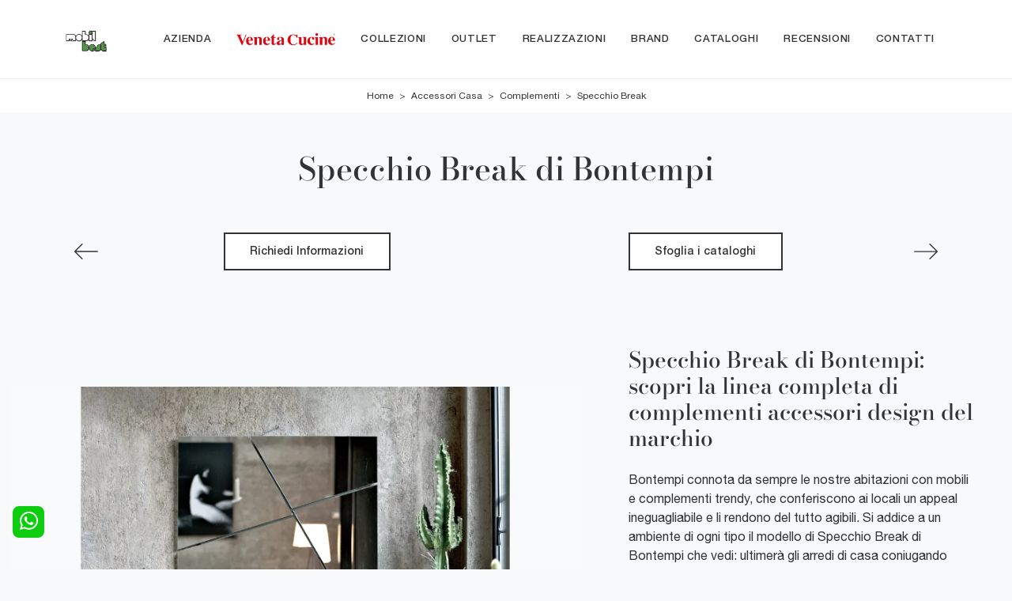

--- FILE ---
content_type: text/html; Charset=UTF-8
request_url: https://www.mobilbest.com/accessori-casa/complementi/break-bontempi
body_size: 33810
content:
<!doctype HTML>
<html prefix="og: http://ogp.me/ns#" lang="it">
  <head>
    <meta charset="utf-8">
    <title>Specchio Break di Bontempi</title>
    <script type="application/ld+json">
{
 "@context": "http://schema.org",
 "@type": "BreadcrumbList",
 "itemListElement":
 [
  {
   "@type": "ListItem",
   "position": 1,
   "item":
   {
    "@id": "http://www.mobilbest.com/accessori-casa",
    "name": "Accessori Casa"
    }
  },
  {
   "@type": "ListItem",
  "position": 2,
  "item":
   {
     "@id": "http://www.mobilbest.com/accessori-casa/complementi",
     "name": "Complementi"
   }
  },
  {
   "@type": "ListItem",
  "position": 3,
  "item":
   {
     "@id": "http://www.mobilbest.com/accessori-casa/complementi/break-bontempi",
     "name": "Specchio Break"
   }
  }
 ]
}
</script>
    <meta name="description" content="Specchio Break di Bontempi: clicca e scopri di più sui Complementi e specchi design senza cornice del rinomato brand!">
    <meta name="robots" content="index, follow">
    <meta name="viewport" content="width=device-width, initial-scale=1, shrink-to-fit=no">
    <link rel="canonical" href="https://www.mobilbest.com/accessori-casa/complementi/break-bontempi">
    <meta property="og:title" content="Specchio Break di Bontempi">
    <meta property="og:type" content="website">
    <meta property="og:url" content="https://www.mobilbest.com/accessori-casa/complementi/break-bontempi">
    <meta property="og:image" content="https://www.mobilbest.com/img/2028/accessori-casa-complementi-break-bontempi_nit_1177768.webp">
    <meta property="og:description" content="Specchio Break di Bontempi: clicca e scopri di più sui Complementi e specchi design senza cornice del rinomato brand!">

    <link rel="preload" href="/@/js-css/css/b5/b51.min.css" as="style">
    <link rel="stylesheet" href="/@/js-css/css/b5/b51.min.css">
    <link rel="preload" href="/@/js-css/css/b5/b52.min.css" as="style">
    <link rel="stylesheet" href="/@/js-css/css/b5/b52.min.css">
    <link rel="preload" href="/@/js-css/css/b5/b53.min.css" as="style">
    <link rel="stylesheet" href="/@/js-css/css/b5/b53.min.css">
    <link rel="preload" href="/@/js-css/css/b5/b54.min.css" as="style">
    <link rel="stylesheet" href="/@/js-css/css/b5/b54.min.css">
    <link rel="preload" href="/@/js-css/css/b5/b55.min.css" as="style">
    <link rel="stylesheet" href="/@/js-css/css/b5/b55.min.css">
    <link rel="stylesheet" href="/@/js-css/css/swiper.min.css">
    <link rel="preload" as="style" href="/@/js-css/css/swiper.min.css">
    <link rel="stylesheet" href="/@/js-css/css/swiper.min.css">
    <link rel="preload" as="style" href="/@/js-css/css/swiper.min.css">

    <style>@font-face {     font-family: "Bodoni";     src: url("/@/fonts/bodonimoda/bodonimoda-regular.woff2") format("woff2"), url("/@/fonts/bodonimoda/bodonimoda-regular.woff") format("woff"), url("/@/fonts/bodonimoda/bodonimoda-regular.ttf") format("truetype");       font-style: normal;     font-weight: 400;     font-display: swap;   }   @font-face {     font-family: "Bodoni";     src: url("/@/fonts/bodonimoda/bodonimoda-medium.woff2") format("woff2"), url("/@/fonts/bodonimoda/bodonimoda-medium.woff") format("woff"), url("/@/fonts/bodonimoda/bodonimoda-medium.ttf") format("truetype");       font-style: normal;     font-weight: 500;     font-display: swap;   }   @font-face {     font-family: "Bodoni";     src: url("/@/fonts/bodonimoda/bodonimoda-bold.woff2") format("woff2"), url("/@/fonts/bodonimoda/bodonimoda-bold.woff") format("woff"), url("/@/fonts/bodonimoda/bodonimoda-bold.ttf") format("truetype");       font-style: normal;     font-weight: 700;     font-display: swap;   }   @font-face {     font-family: "Helvetica Neue";     font-style: normal;     font-weight: 300;     font-display: swap;       font-stretch: 100%;     src: url("/@/fonts/helvetica_neue_1/HelveticaNeue-Light.ttf") format("truetype"), url("/@/fonts/helvetica_neue_1/HelveticaNeue-Light.woff2") format("woff2"), url("/@/fonts/helvetica_neue_1/HelveticaNeue-Light.woff") format("woff");       unicode-range: U+0000-00FF, U+0131, U+0152-0153, U+02BB-02BC, U+02C6, U+02DA, U+02DC, U+0304, U+0308, U+0329, U+2000-206F, U+2074, U+20AC, U+2122, U+2191, U+2193, U+2212, U+2215, U+FEFF, U+FFFD;   }    @font-face {     font-family: "Helvetica Neue";     font-style: normal;     font-weight: 400;     font-display: swap;       font-stretch: 100%;     src: url("/@/fonts/helvetica_neue_1/HelveticaNeue-Roman.ttf") format("truetype"), url("/@/fonts/helvetica_neue_1/HelveticaNeue-Roman.woff2") format("woff2"), url("/@/fonts/helvetica_neue_1/HelveticaNeue-Roman.woff") format("woff");         unicode-range: U+0000-00FF, U+000-5FF, U+0131, U+0152-0153, U+02BB-02BC, U+02C6, U+02DA, U+02DC, U+0304, U+0308, U+0329, U+2000-206F, U+2074, U+20AC, U+2122, U+2191, U+2193, U+2212, U+2215, U+FEFF, U+FFFD;   }   @font-face {      font-family: "Helvetica Neue";     font-style: normal;     font-weight: 500;     font-display: swap;       font-stretch: 100%;     src: url("/@/fonts/helvetica_neue_1/HelveticaNeue-Medium.ttf") format("truetype"), url("/@/fonts/helvetica_neue_1/HelveticaNeue-Medium.woff2") format("woff2"), url("/@/fonts/helvetica_neue_1/HelveticaNeue-Medium.woff") format("woff");       unicode-range: U+0000-00FF, U+0131, U+0152-0153, U+02BB-02BC, U+02C6, U+02DA, U+02DC, U+0304, U+0308, U+0329, U+2000-206F, U+2074, U+20AC, U+2122, U+2191, U+2193, U+2212, U+2215, U+FEFF, U+FFFD;   }   @font-face {     font-family: "Helvetica Neue";     font-style: normal;     font-weight: 700;     font-display: swap;       font-stretch: 100%;     src: url("/@/fonts/helvetica_neue_1/HelveticaNeue-Bold.ttf") format("truetype"), url("/@/fonts/helvetica_neue_1/HelveticaNeue-Bold.woff2") format("woff2"), url("/@/fonts/helvetica_neue_1/HelveticaNeue-Bold.woff") format("woff");       unicode-range: U+0000-00FF, U+0131, U+0152-0153, U+02BB-02BC, U+02C6, U+02DA, U+02DC, U+0304, U+0308, U+0329, U+2000-206F, U+2074, U+20AC, U+2122, U+2191, U+2193, U+2212, U+2215, U+FEFF, U+FFFD;   }      /* Variabili Generali */   :root {--primary: #59914c; --white: #fff; --black: #333; --dark: #111; --darktransparent: rgba(0,0,0,.2); --gray-light: #cfd6da; --gray-dark: #666;--gray-sup-light: #eee; --gray-dark: #999; --gray-white: #f8f9fa; --red-sconto: #C11B28; --green-pag: #355c5e; --orange-light: #f5d2bb; --oro: #f5d2bb; }   /*html {font-size: 10.5px;}*/   body { background-color: var(--gray-white); font-family: 'Helvetica Neue', sans-serif; text-rendering: optimizeLegibility;  font-weight: 400; color: var(--black); max-width: 1920px; margin: 0 auto!important; overflow-x: hidden; font-size: 16px; }   :focus, a, a:focus, a:hover {outline: 0; text-decoration: none;}   a, .a {color: var(--black); transition: all .5s linear;}   a:hover, .a:hover {text-decoration: none!important; color: var(--gray-dark);}   .h1, h1 {  font-family: "Bodoni", serif; font-weight: 500;  text-rendering: optimizeLegibility; text-rendering: geometricPrecision;}   .h2, .h3, .h4, .h5, .h6, h2, h3, h4, h5, h6{  font-family: "Bodoni", serif; font-weight: 500;  text-rendering: optimizeLegibility; text-rendering: geometricPrecision; }   p, .p { /* font-size: 1.3rem;*/ color: var(--black);}   b,strong{font-weight: 700;}   .posAncor {position: absolute; top: -150px;}   .c-1300 {max-width: 1300px!important;}   .fa-search {background-image: url('/@/js-css/svg/search-w.svg'); background-repeat: no-repeat; background-position: center; background-size: 22px;}   .fa-times {background-image: url('/@/js-css/svg/close-w.svg') !important;}   @media(min-width: 1400px){     .container, .container-lg, .container-md, .container-sm, .container-xl, .container-xxl {max-width: 1600px;}   }   * {     -webkit-touch-callout: none;     -webkit-text-size-adjust: none;     -webkit-tap-highlight-color: rgba(0, 0, 0, 0);     outline: none;     -webkit-user-drag: none;     -webkit-font-smoothing: antialiased;     -moz-osx-font-smoothing: grayscale;     -webkit-appearance: none;     -moz-appearance: none;     appearance: none;   /*  text-shadow: 0 0 1px rgba(0, 0, 0, 0.1);*/   }      .light{ font-weight: 300; }   .normal{ font-weight: 400; }   .medium{ font-weight: 500; }   .bold{ font-weight: 700; }      /* Stilo padding custom sito */   .paddingLR {padding-left: 15rem; padding-right: 15rem;}   @media(max-width: 1600px){     .paddingLR {padding-left: 10rem; padding-right: 10rem;}   }   @media(max-width: 1280px){     .paddingLR {padding-left: 6rem; padding-right: 6rem;}   }   @media(max-width: 1024px){     .paddingLR {padding-left: 2rem; padding-right: 2rem;}   }   /* Fine Stilo padding custom sito */   /* Stilo Pulsante TAG Dinamici */   .btnh {border-radius: 4px; border: 0.5px solid gray;  background-color: var(--white);color: #222 !important; display: inline-block; margin: 0 0.25em; overflow: hidden; padding: 24px 38px 24px 16px!important; position: relative; text-decoration: none; line-height: 1; border-radius: 0;}   .btnh .btn-content { /*font-weight: 300;*/ font-size: 1em; line-height: 1.2; padding: 0 26px; position: relative; right: 0; transition: right 300ms ease; display: block; text-align: left;}   .btnh .icon {border-left: 1px solid #eee; position: absolute; right: 0; text-align: center; top: 50%; transition: all 300ms ease; transform: translateY(-50%); width: 40px; height: 70%;}   .btnh .icon i {position: relative; top: 75%; transform: translateY(-50%); font-size: 30px; display: block; width: 100%; height: 100%;}   .fa-angle-right::before {content: ""; background: url('/@/js-css/svg/right-arrow.svg'); width: 25px; height: 25px; display: block; background-size: cover; background-position: center; background-repeat: no-repeat; margin: 0 auto;}   .btnh:hover .btn-content {right: 100%;}   .btnh:hover .icon {border-left: 0; font-size: 1.8em; width: 100%;}   /* Fine Stilo Pulsante TAG Dinamici */      @media(max-width: 567px){     .hs-nav.chiara .navbar-brand {width:42%;}   }      .navbar-toggler:focus { text-decoration: none;  outline: 0;  box-shadow: 0 0 0 .0rem;}      .bread { text-align:center!important;margin: 0!important; padding: 12px 30px!important; background: var(--white)!important; color: var(--black)!important; font-size: 12px!important;}   .bread a {color: var(--black)!important; padding: 0 .25rem; }   .bread a:hover {color: var(--primary)!important;}      .bg-oro {   background-color: var(--orange-light)!important; color:var(--dark);  }   .bg-dark {   background-color: var(--dark)!important; color:var(--white);  }   .bg-black {   background-color: var(--black)!important;  }      .megamenu .drop-1 {     border: none;     width: 100vw;     left: 0;     right: 0;     top: auto;   }   .dropdown-menu {     transition: 0.2s;     width: 100%;     /*height: 0;*/     border: 0;		   }   .dropdown-menu {     border-radius: 0px;     margin-top: 0px;     min-width: auto;     background-color: var(--white);     box-shadow: 0 0rem .05rem rgba(0,0,0,.1);   }   .testata::before {     content: '';     background: rgba(0,0,0,0.25);     width: 100%;     height: 100%;     position: absolute;     left:0;     z-index: 1;   }   .testata .row {     display: grid;     margin: 0px auto;     vertical-align: middle;     height: 100%;   }   .testata .row div{     z-index: 10;   }      .testata > *{ color:#FFF; text-align:center;}      @media(max-width: 991px){     .drop-1 {display:block!important; box-shadow: none; }     a[class*="giro_giostra"] {display: none!important;}   }      /* menu */   #navbarNavDropdown { /*width: 100%;*/ align-items: flex-end; padding: 0px; z-index:9999;}   nav.navbar {transition: 0.4s; flex-direction: column; width: 100%; height: auto; overflow: visible;/* background: #232323;*/}   nav.navbar.is-home {background: radial-gradient(944.96px at 0% 100%, #ededed 0%, #f2f2f2 100%);}   nav.navbar.is-top {background: transparent !important; top: 30px;}   nav.navbar.is-home.bg {background: radial-gradient(944.96px at 0% 100%, #ededed 0%, #f2f2f2 100%);}   nav.navbar .container {margin-top: auto;}   nav.navbar.is-home.headroom--unpinned {background: radial-gradient(944.96px at 0% 100%, #ededed 0%, #f2f2f2 100%); transform: translateY(-100%); transition: 0.4s;}   nav.navbar.headroom--unpinned {transform: translateY(-100%); transition: 0.4s;}   .headroom--pinned { background-color: rgba(11,54,156,1); transition: 0.4s;}   .navbar-brand {margin: 0;}   .navbar-nav {justify-content: end; width: 100%; margin: 0px 0 0 0;}   .navbar-nav .nav-item {  /*width: auto; height: auto;*/ padding: 0; text-align: left;}   .navbar-nav .nav-link { text-align: center; position: relative; transition: 0.9s; font-size: 13px; letter-spacing:.05rem; text-transform:uppercase; font-weight: 500;  height: 100%; width: auto; padding: 2rem 0.5rem!important;}   .navbar-nav .nav-link:hover,.navbar-nav .nav-link.attiva_s {color: var(--primary)!important;}   .navbar-expand-lg .navbar-nav .nav-link {padding-right: 15px; padding-left: 15px;}   .dropdown-menu {transition: 0.2s; width: 100%; border: 0;}   .dropdown:hover .dropdown-menu {height: auto; width: auto;}   .navbar-expand-lg .navbar-nav .dropdown-menu {/* background: var(--dark); top: 100%;  width: 100vw; left: 0; position: absolute; right: 0;*/}   a.nav-link.nav-link2.text-small.pb-2.mb-1.d-block.nav-heading {font-weight: bold; border-bottom: 2px solid gray;}   .head__inside--right {display: flex; align-items: center;}   .head__inside--right a {text-transform: uppercase; color: #b9b9b9; transition: 0.3s ease; font-size: 14px; margin-right: 20px; display: flex; align-content: center; align-items: center;}   .head__inside--right a:hover {color: #666;}   .search:hover .addsearch {width: auto; opacity: 1;}   .addsearch:hover,.addsearch:focus {width: auto; opacity: 1;}   .addsearch:hover,.addsearch:focus {width: auto; opacity: 1;}   .addsearch {cursor: auto; border: none; background: none; border-bottom: 1px solid #59baaf; color: white; width: 0; opacity: 0; transition: 0.3s ease;}   .mega-mob .nav-item {height: auto; text-align:left;}   .mega-mob .h3-menu {color: var(--black);  font-family: "Helvetica Neue", sans-serif; font-weight: 600; font-size: 14px; line-height: 22px; margin: 0px 0 10px; }   .mega-mob .nav-item a:hover {background: none; color: #666;}   a.dropdown-item.nav-link.text-small.pb-2.d-block {font-size: 13px; text-align: left; padding: 8px 15px!important; font-weight:500;}   /*a.dropdown-item.nav-link.text-small.pb-2.d-block::before {content:'- ';}*/   .dropdown-menu .nav-link {color: black !important;}   .dropdown-item {transition: 0.2s; width: 100%; font-size: 14px; text-align: left;  /*padding-top: 4px;text-transform: uppercase;*/ font-weight: 500; color: #333333;}   .dropdown-item:hover {color: #d32a2a !important; background: transparent !important;}   /**/   .dropdown {     position: static;   }     .mega-mob a {  color: var(--black) !important; font-weight: 500 !important; font-size: 13px !important;}      @media(max-width: 991px){     .mobile__nav_btm {       display: flex;     }     .mobile__nav_btm a {       width: 50%;       height: 45px;       text-transform: uppercase;       color: white;       display: flex;       align-items: center;       justify-content: center;       font-size: 14px;     }     #navbarNavDropdown { padding: 60px 30px!important; display: block !important; position: fixed; top: 0; left: -100%; height: 100vh; width: 100%; background: var(--white); bottom: 0; overflow-y: auto; -webkit-transition: left 0.3s; -moz-transition: left 0.3s; -o-transition: left 0.3s; transition: left 0.3s; z-index: 1020;}     #navbarNavDropdown.active {left: 0;}     nav.navbar {/*height: 82px;*/ padding-top: 7px !important; padding-bottom: 7px !important;}     .navbar-light .navbar-toggler {margin-top: 0px;padding: 0;}     nav.navbar .container {width: 100%; margin: 0; max-width: 100%;}     nav.navbar.headroom--unpinned {height: 71px; padding-top: 0px !important;}     .navbar-light .navbar-toggler {position: absolute; right: 15px; top: auto; z-index:1030; }     .head__inside {display: none;}     .navbar-nav .nav-item {height: auto; text-align: left; border-bottom: 0px solid #545454; }   /*  .navbar-right_tag .dropdown_tag span {padding: 10px 3px; display: block; text-align: center;}*/     .navbar-right_tag .dropdown_tag {/*margin: 0; padding: 0;*/ display:block; font-size: 15px;}        .mega-mob { -webkit-column-count: 1!important;-moz-column-count: 1!important;column-count: 1!important;       -webkit-column-gap: 15px!important;-moz-column-gap: 15px!important;column-gap: 15px!important;}     .back-to-top-with-quote1-menu, .back-to-top-with-quote2-menu{ display: none; }     .navbar-nav .nav-link { text-align: left !important; padding: 0 0 0 0!important; font-size: 13px!important; font-weight: 700!important; color: var(--black) !important; text-transform:uppercase; }     .mega-mob .h3-menu  {  color: var(--black) !important; font-size: 13px!important; font-weight: 700!important; text-transform: uppercase; }     .mega-mob a {  color: var(--black) !important; font-weight:300; padding-left: 1rem; padding-right: 1rem; }     .list-unstyled{ padding: 0 0 1rem 0; margin:  0 0 1rem 0; }     .dropdown-menu { background-color: transparent !important;}     .dropdown-menu .mega-mob .list-unstyled, .bordone { border-bottom: 1px solid #545454!important; }     .nav-link.selected { color: var(--white) !important; }   }      .show-mobile {     display: none;   }      @media (max-width: 991px) {     .show-mobile {       display: block;     }     .dropdown {       position: relative;     }   }         .linkPulsante5, .button{ text-transform: none!important; display: inline-block; font-weight: 500; font-size: 14px!important; border-radius: 0!important; -ms-flex-align: center!important; align-items: center!important; -ms-flex-pack: center!important; justify-content: center!important; padding: .75rem 2rem!important; background: var(--white)!important; color: var(--black)!important; border: solid 1.5px var(--black)!important; transition: all .4s ease-in-out!important; }   .linkPulsante5:hover, .button:hover{ background: var(--dark)!important; color: var(--white)!important; border-color: var(--black)!important;}      /* Stilo lo scroll down */   .sliderHome_scroll {display: flex; align-items: center; justify-content: center; position: absolute; right: 130px; bottom: 2rem; z-index: 2; cursor: pointer; transition: opacity .3s; overflow: hidden;}   .sliderHome_scroll a {display: flex; transition: opacity .3s;}   .sliderHome_scroll a:hover {opacity: .6;}   .sliderHome_scrollIcon {display:none; position: relative; width: 1.4rem; height: 2.2rem; top: 50%; box-shadow: inset 0 0 0 2px var(--white); border-radius: 1.5rem;}   .sliderHome_scrollIcon::before {display:none; content: ""; position: absolute; left: calc(50% - 1px); width: .2rem; height: .6rem; background: var(--white); top: .25rem; border-radius: .2rem; animation-duration: 1.5s; animation-iteration-count: infinite; animation-name: scroll;}   .sliderHome_scrollText {padding-top: .3rem; font-size: 1rem; line-height: 1.5rem; font-weight: 500; color: var(--white); padding-left: 1rem; transform: rotate(-90deg);}   .sliderHome_scroll::after { position: absolute;right: 0;top: -40px;background-color: red;width: 1px;height: 280px;content: "";}      .relative {position: relative; overflow:hidden;}   .scroll-down {  position: absolute;  z-index: 99;  bottom: 0;  right: 0;  transform: rotate(-90deg);  transform-origin: center;  padding-left: 130px;  border-bottom: 1px solid #59914c; color: #fff; text-transform: uppercase;    font-size: 11px;  letter-spacing: .5em;  transform-origin: top;  padding-bottom: 10px; }   @media(max-width: 991px){     .scroll-down { padding-left: 65px; padding-bottom: 10px; }   }   .scopri {font-weight: 500;color:var(--white); /*margin-top: 40px; letter-spacing: .01em;line-height: 1.8em; */ font-size: 16px; display:inline-block;}   .scopri svg {fill:var(--white); margin-left:30px; }      .scopri.black {font-weight: 500;color:var(--black);}   .scopri.black svg {fill:var(--black);}      .dropdown_tag .dropdown-toggle  { font-size: 15px; }      .tag_attivo,.tag_attivo span.contamarca {color: var(--primary)!important;}                                                                                                                               </style> 
    <style>@media print {.bg-oro, .correlati_print, .cat_form_print, .ViaTagDinamico, .pulsantiera_print, .hs-nav, footer, .ricalcoloHead {display: none!important;}.modulo_paragrafo_pagina_centro .col-md-7,.modulo_paragrafo_pagina_centro .col-md-5 {   width: 700px!important;text-align:center!important; }.modulo_paragrafo_pagina_centro .col-md-7 img {display: block!important; width: 660px!important; float:left!important; }.h1Bread{margin:0!important;}.modulo_paragrafo_pagina_6  { display:none!important;}.modulo_paragrafo_pagina_1 .print { display:block!important;}.modulo_paragrafo_pagina_1 .bg-paragrafo { display:none!important;}.logo-print { display:block!important;}}.logo-print { display:none;}.hs-nav  { background-color: var(--white)!important;   border-bottom: 1px solid var(--gray-sup-light)!important; }.hs-nav svg { fill:  var(--black)!important;}.hs-nav .navbar-brand img { filter: unset!important; }.hs-nav.chiara .animated-icon1 span {  background: var(--dark) !important; }.hs-nav.chiara .nav-link {   color: var(--black)!important; }*/.hs-nav  { background-color: var(--white)!important;   border-bottom: 1px solid var(--gray-sup-light)!important; }.hs-nav svg { fill:  var(--black)!important;}.hs-nav .navbar-brand img { filter: unset!important; }.hs-nav.chiara .animated-icon1 span {  background: var(--dark) !important; }.hs-nav.chiara .nav-link {   color: var(--black)!important; }.sliBig6 h2, .sliBig6 p { display:none!important; }/* Inizio CSS Prodotto */.prec-suc {width: 30px; height: 30px;}/*.ricInfsfoCat a {text-transform: uppercase; color: #fff; border: solid 1px #333; background: #333; padding: 8px 15px; display: inline-block;}*/.ancorella {display: block; margin-top: -70px; position: absolute;}.ancorellaCat {display: block; margin-top: -50px; position: absolute;}.bgGrey {background: rgb(238,238,238);}.bgGreySpec {background: rgb(255,255,255); background: -moz-linear-gradient(180deg, rgba(255,255,255,1) 35%, rgba(238,238,238,1) 100%); background: -webkit-linear-gradient(180deg, rgba(255,255,255,1) 35%, rgba(238,238,238,1) 100%); background: linear-gradient(180deg, rgba(255,255,255,1) 35%, rgba(238,238,238,1) 100%); filter: progid:DXImageTransform.Microsoft.gradient(startColorstr="#ffffff",endColorstr="#eeeeee",GradientType=1); }.bgForm {background-color: var(--gray-white);}.titInteresse {text-align: center; margin-bottom: 15px;}.ricalcoloHead {transition: all .3s ease-out;}.navbar-tag-schedina  { justify-content: center; }.navbar-tag-schedina li a {font-size: 12px; margin: .25rem; display: inline-block; padding: .8rem 1.5rem; border: solid 1px var(--black);background:var(--white); text-transform: capitalize; transition: all .4s linear;}.navbar-tag-schedina li a:hover {background-color: var(--black); color: var(--white)!important;}.dropdown-menu_tag {list-style: none; padding: 0;/*display: flex;justify-content: center;*/ text-align: center;}.dropdown-menu_tag li {display: inline-block;}.dropdown-menu_tag li a {font-size: 12px; margin: .25rem; display: inline-block; padding: .8rem 1.5rem; border: solid 1px var(--black);background:var(--white); text-transform: capitalize; transition: all .4s linear;}.dropdown-menu_tag li a:hover {background-color: var(--black); color: var(--white)!important;}.selettore_tag_dinamico .dropdown-menu_tag { list-style: circle; list-style-position: inside; font-size: 15px; width: 100%; text-align: left; padding: 0px 0; border-radius: 0px; min-width: 150px; }.selettore_tag_dinamico .dropdown-menu_tag li { display: inline-block; }.selettore_tag_dinamico .dropdown-menu_tag li a { background: transparent!important; color: var(--dark)!important;   position: relative;  transition: all 0.5s linear; font-size: 13px; padding: .8rem 1.5rem; display: block; font-weight: 400; line-height: 1.2; text-align: left; border: 0px solid var(--black);  border-radius: 0; display: block; position: relative; text-transform: capitalize; text-decoration: underline;}.selettore_tag_dinamico .dropdown-menu_tag li a::before {  content: '°';  position: absolute;  left: .4rem;  top: .8rem;  font-size: 20px;}.selettore_tag_dinamico .dropdown-menu_tag li a:hover {    text-decoration: none;  background: transparent;  color: var(--primary) !important; }.menu-tag.menu-tag__btn .navbar-right_tag .dropdown_tag span.dropdown-toggle{ padding-bottom: 10px!important; display: block; font-weight: 500; }.menu-tag.menu-tag__btn .navbar-right_tag { display: inline-block; margin: 0 auto; list-style: none; text-align: left; position: relative;   z-index: 11; padding-bottom: 0px!important; }.menu-tag.menu-tag__btn .navbar-right_tag .dropdown_tag { display: table-cell;   padding: 10px 0px; margin: 0 5px; position: relative;  }.menu-tag.menu-tag__btn .navbar-right_tag .dropdown-menu_tag { z-index:100; list-style: circle; list-style-position: inside; font-size: 15px; width: 100%; text-align: left;  padding: 0px 0; border-radius: 0px; min-width: 150px;  }.menu-tag.menu-tag__btn .navbar-right_tag .dropdown_tag .dropdown-menu_tag{	margin:0!important;}.menu-tag.menu-tag__btn .navbar-right_tag .dropdown-toggle::after { display: none;} .menu-tag.menu-tag__btn .navbar-right_tag .dropdown_tag:hover .dropdown-menu_tag { display: block;}.menu-tag.menu-tag__btn .navbar-right_tag .dropdown_tag a { text-decoration: none; color: inherit;}.menu-tag.menu-tag__btn .navbar-right_tag .dropdown-menu_tag li { display: inline-block;   }.menu-tag.menu-tag__btn .dropdown-menu_tag a { border-radius: 0px;}.menu-tag.menu-tag__btn .navbar-right_tag .dropdown-menu_tag a {   color: var(--dark); transition: all 0.5s linear; font-size: 13px; padding: .8rem 1.5rem; display: block; font-weight: 400; line-height: 1.2; text-align: left; border: 0px solid var(--black);  border-radius: 0;}.menu-tag.menu-tag__btn .navbar-right_tag .dropdown-menu_tag a .contamarca { display: none; }.menu-tag.menu-tag__btn .navbar-right_tag .dropdown-menu_tag a{ display: none; }.menu-tag.menu-tag__btn .navbar-right_tag .dropdown-menu_tag a.tag_attivo{background: transparent!important;   display: block; color: var(--dark)!important; position: relative; text-transform: capitalize; text-decoration: underline; }.menu-tag.menu-tag__btn .navbar-right_tag .dropdown-menu_tag a.tag_attivo::before{  content: '°'; position: absolute; left: .4rem; top: .8rem; font-size: 20px; }.menu-tag.menu-tag__btn .navbar-right_tag .dropdown-menu_tag li:hover a {  background: transparent;  text-decoration: none; color: var(--primary) !important;}@media(max-width: 991px){  .menu-tag.menu-tag__btn .navbar-right_tag .dropdown_tag {    display: block;  } .button { padding: .75rem 1rem !important; } .textInfoHome .button { padding: .75rem 2rem !important; }}/* Fine CSS Prodotto */</style>
    <style>.formEcom{margin-bottom:0px; background-color:#fff;}#top_brands_container{font-family: 'Roboto', sans-serif; color:#333; font-size:16px;}#topBrands{padding:10px; background-color:#970013; color:#fff; font-family: Georgia, "Times New Roman", Times, serif; font-style:italic;}.div_prezzo{margin-top:15px; padding:0px 15px; text-align:center;}.prezzo{color: #a80c0d; font-size: 24px;}.iva_inclusa{padding-bottom: 10px; font-weight:200; font-size: 13px; color:#999; margin: 10px 15px; border-bottom:1px solid #e0e0e0; text-align:center;}.invece_di{font-weight:200; padding:0px 15px; margin-top:10px; font-size: 13px; color:#999; text-align:center;}.risparmi{margin:0px 15px; margin-top:10px; color:#666; font-weight:300; text-align:center;}.prodotto_da{font-size: 14px; padding:0px 15px; margin-top:15px; color:#666; font-weight:300; padding-bottom:15px;}.prodotto_da a{color:#999999; text-decoration:none; font-weight:400;}.prodotto_da2 {background-color:#f7f7f0; padding: 0px 0 20px; text-align: center;}.prodotto_da2 a{color: #fff; background-color: #003978; transition: all .4s linear; text-transform:uppercase; padding:8px 10px; cursor: pointer; border-radius: 5px; font-size:14px;}.prodotto_da2 a:hover{background-color: #333; text-decoration: none;}.prodotto_da1{font-size: 14px; padding:0px 15px; margin-top:15px; color:#666; font-weight:300; padding-bottom:15px; background-color:#f7f7f0;}.prodotto_da1 a{color: #003978; text-decoration:none; font-weight:400; align-items: center; display: flex;}.prodotto_da1 svg {max-width: 20px; max-height: 20px; display: inline-block;}.prodotto_da1 span {display: inline-block; padding-left: 5px;}.seleziona_finiture{padding:0px 15px; margin-top:30px; padding-bottom:10px; font-size: 12px; /*border-bottom:1px solid #e0e0e0;*/}#finiture{background-color:#f7f7f0; padding:0px 15px; padding-top:10px;}#title{font-style:italic; padding-top:10px; margin-bottom:20px; font-family: Georgia, "Times New Roman", Times, serif; text-transform: capitalize; color:#E3001B;}.nome_variante{text-transform:uppercase; font-size:12px; margin-top:10px; margin-bottom:10px;}.variante_li{padding:0px; margin:0px;}.variante_li li{list-style:none; display:inline-block; margin-right:10px; margin-bottom:10px;}.variante_li label{float:left; border:1px solid #e0e0e0;}.variante_li li img{cursor:pointer; width:82px; height:82px;}.variante_li li input{visibility:hidden; position:absolute;}#reset{margin:20px 0px;}#reset a{padding:5px 10px; background-color:#999999; color:#fff; text-decoration:none; transition: all 0.3s ease-in-out 0s;}#reset a:hover{background-color:#333333;}.aggiungi_al_carrello{text-transform:uppercase; padding:8px 10px; background-color:#E70D5D; color:#fff; border:none; margin-bottom:20px; cursor:pointer; transition:all 0.3s ease-in-out 0s; width:100%; border-radius: 5px; font-size:14px;}.aggiungi_al_carrello[disabled] {background-color:#333;}.aggiungi_al_carrello:hover{background-color:#333333;}#textShippingDisclaimer{padding:0px 15px; font-size: 12px; padding-bottom:15px; background-color:#f7f7f0;}/* Inizio CSS Schedina Sezioni */.schedinaSez {margin-bottom: 2rem;}.schedinaSez h4 {  text-align: left;   color: var(--black);}.schedinaSez figure {margin: 0!important; overflow: hidden; position: relative;}.schedinaSez img {transform: scale(1); transition: all .6s linear;}.schedinaSez a:hover img {transform: scale(1.1);}.schedinaSez a {transition: all .5s linear;}.schedinaSez a:hover {background-color: var(--white);  box-shadow: 0 0 1rem 0rem var(--white);} /*.schedinaSez a::before {content: ''; width: 70%; height: 1px; background-color: var(--gray-dark); position: absolute; bottom: 0; left: 50%; transform: translate(-50%);}*//*.descMax { font-size:14px; }*/.ricPrev {color: var(--black); text-transform: uppercase; font-size: 1.1rem; margin: 1.5rem 0 .5rem; line-height: 2rem;}@media(max-width: 991px){  .schedinaSez {margin-bottom: 3rem;}}@media(max-width: 767px){  .schedinaSez {margin-bottom: 2.5rem;}}/* Fine CSS Schedina Sezioni *//* Inizio CSS Menù/Navbar *//* Icona Burger Menù */.first-button {border: 0;}.chiara .animated-icon1 span { background: var(--white);}.bianca .animated-icon1 span { background: var(--black);}.animated-icon1, .animated-icon2, .animated-icon3 { width: 30px; height: 20px; position: relative; margin: 0px; -webkit-transform: rotate(0deg);-moz-transform: rotate(0deg);-o-transform: rotate(0deg);transform: rotate(0deg);-webkit-transition: .5s ease-in-out;-moz-transition: .5s ease-in-out;-o-transition: .5s ease-in-out;transition: .5s ease-in-out;cursor: pointer;}.animated-icon1 span, .animated-icon2 span, .animated-icon3 span {display: block;position: absolute;height: 3px;width: 100%;border-radius: 9px;opacity: 1;left: 0;-webkit-transform: rotate(0deg);-moz-transform: rotate(0deg);-o-transform: rotate(0deg);transform: rotate(0deg);-webkit-transition: .25s ease-in-out;-moz-transition: .25s ease-in-out;-o-transition: .25s ease-in-out;transition: .25s ease-in-out;}.animated-icon1 span {background: var(--white);}.animated-icon1 span:nth-child(1) {top: 0px;}.animated-icon1 span:nth-child(2) {top: 10px;}.animated-icon1 span:nth-child(3) {top: 20px;}.animated-icon1.open span:nth-child(1) {top: 11px;-webkit-transform: rotate(135deg);-moz-transform: rotate(135deg);-o-transform: rotate(135deg);transform: rotate(135deg);}.animated-icon1.open span:nth-child(2) {opacity: 0;left: -60px;}.animated-icon1.open span:nth-child(3) {top: 11px;-webkit-transform: rotate(-135deg);-moz-transform: rotate(-135deg);-o-transform: rotate(-135deg);transform: rotate(-135deg);}/* Stile Navbar */.hs-nav {position: sticky; top: 0; transition: all .3s ease-out; z-index: 10000; padding: 0 6rem; max-width: 1920px;}.dropdown-toggle::after {display: none;}.navbar .dropdown:hover .dropdown-menu {display: block!important;}.max-logo-veneta {max-width:125px;}.hs-nav  { background-color: var(--white);   border-bottom: 1px solid var(--gray-sup-light); }/*.hs-nav svg { fill:  var(--black);}*/ .hs-nav .navbar-brand img { filter: unset; }.hs-nav.chiara .animated-icon1 span {  background: var(--dark); }.hs-nav.chiara .nav-link {   color: var(--black); }.hs-nav.chiara .navbar-brand img{   }.hs-nav.chiara svg.molteni { fill: var(--white);  transition: background .4s linear, top .2s linear, height .3s linear;}.hs-nav.chiara.bianca svg.molteni { fill: var(--black); }.margNav {padding-top: 0;}@media(min-width: 1200px){  .navbar-nav .nav-link {padding-left: 1rem!important; padding-right: 1rem!important;}}@media(max-width: 1024px){  .hs-nav {padding-left: 2rem; padding-right: 2rem;}}/*.dropdown-toggle svg {width: 18px; height: 18px; fill: #fff;}.dropdown-toggle svg {width: 25px; height: 25px; fill: var(--black);}*//* Fine CSS Menù/Navbar */.top-bar {   background: var(--black);  font-weight: 400; font-size:12px;  color: var(--white);  }.top-bar svg, .icon-bar svg {  width: 16px;  height: 16px;  fill: var(--white);  margin: 0 .5rem;}.top-bar a { font-weight: 400; font-size:16px;  color: var(--white);  text-decoration: none;  display: -ms-inline-flexbox;  display: inline-flex;  -ms-flex-align: center;  align-items: center;}.top-bar a:hover{  color: var(--primary);  }/* Inizio CSS Menù/Navbar *//* Icona Burger Menù */.first-button {border: 0;}.animated-icon1, .animated-icon2, .animated-icon3 { width: 30px; height: 20px; position: relative; margin: 0px; -webkit-transform: rotate(0deg);-moz-transform: rotate(0deg);-o-transform: rotate(0deg);transform: rotate(0deg);-webkit-transition: .5s ease-in-out;-moz-transition: .5s ease-in-out;-o-transition: .5s ease-in-out;transition: .5s ease-in-out;cursor: pointer;}.animated-icon1 span, .animated-icon2 span, .animated-icon3 span {display: block;position: absolute;height: 2px;width: 100%;border-radius: 0px;opacity: 1;left: 0;-webkit-transform: rotate(0deg);-moz-transform: rotate(0deg);-o-transform: rotate(0deg);transform: rotate(0deg);-webkit-transition: .25s ease-in-out;-moz-transition: .25s ease-in-out;-o-transition: .25s ease-in-out;transition: .25s ease-in-out;}.animated-icon1 span {background: var(--black);}.animated-icon1 span:nth-child(1) {top: 0px;}.animated-icon1 span:nth-child(2) {top: 8px;}.animated-icon1 span:nth-child(3) {top: 16px;}.animated-icon1.open span:nth-child(1) {top: 11px;-webkit-transform: rotate(135deg);-moz-transform: rotate(135deg);-o-transform: rotate(135deg);transform: rotate(135deg);}.animated-icon1.open span:nth-child(2) {opacity: 0;left: -60px;}.animated-icon1.open span:nth-child(3) {top: 11px;-webkit-transform: rotate(-135deg);-moz-transform: rotate(-135deg);-o-transform: rotate(-135deg);transform: rotate(-135deg);}/* Stile Navbar */.hs-nav {transition: background .4s linear, top .2s linear, height .3s linear; position: sticky; top: 0; transition: all .3s ease-out; z-index: 10000; padding: 0; max-width: 1920px;}.navbar .dropdown:hover .dropdown-menu {display: block!important;}/*.dropdown-item { font-size: 1.3rem; font-family: "Roboto Condensed",sans-serif; }*/ .margNav {padding-top: 0;}.navbar-brand { margin: 0; text-align: left; }/* Modifica Navbar Full Screen */.hs-nav.open {top: 0!important; height: auto;}.hs-nav.open.absolute {position: absolute!important;}.dropdown-toggle::after {display: none;}/*.dropdown-toggle {color: var(--dark)!important; font-size: 1.6rem; line-height: 1.2rem;  font-weight: 500; transition: color .3s;}*/.navbar .dropdown:hover .dropdown-menu {display: block!important;}.dropdown-item {font-size: 14px;}.hs-nav.scura { /*background: var(--dark);*/ transition: background .4s linear, top .2s linear, height .3s linear;}.margNav {padding-top: 0;}@media(min-width: 1200px){  .navbar-nav .nav-link {padding-left: .75rem!important; padding-right: .75rem!important;}}@media(max-width: 1024px){  .hs-nav {padding-left: 0rem; padding-right: 0rem;}}@media(min-width: 1200px){.navbar-nav .nav-link {font-size: 13px!important; padding-left: 1rem!important; padding-right: 1rem!important; letter-spacing: .05em; font-weight: 500!important; text-transform: uppercase!important; }}@media(max-width: 1024px){.hs-nav {padding-left: 2rem; padding-right: 2rem;}}@media(max-width: 991px){.hs-nav {padding-left: .5rem; padding-right: .5rem; }.navbar-brand { margin: 0; text-align: center; }.hs-nav.chiara .navbar-brand img{ width:200px; }.dropdown-menu {box-shadow: 0 0rem 0rem rgba(0,0,0,0);}.hs-nav svg {  fill: var(--black); }.hs-nav svg.molteni { fill: var(--black)!important;  transition: background .4s linear, top .2s linear, height .3s linear;}}@media(min-width: 992px){.hs-nav.open {top: 0!important; height: 100vh; min-height: 900px;}}.allinealo svg {margin-top: 4px;}.okRic1 {width: 60%; margin: 0 auto!important;}.okRic1 .cerca_navbar {width: 100%;}.cerca_navbar .fa-search {line-height: 0; padding: 10px 30px 10px 15px; background-color: var(--gray-dark); color: #fff; border-top-right-radius: 20px; border-bottom-right-radius: 20px;}#search-box {width: calc(100% - 45px)!important;}#search-box2 {width: calc(100% - 45px)!important;}.searchResult {top: 85px!important;}.searchResult2 {top: 125px!important;}.okRic2 {padding-top: 5px; padding-bottom: 10px;}.no_list {list-style: none; display: inline-block;}.dropdown-menu {  min-width: auto; border-radius: 0rem;}/* Fine CSS Menù/Navbar *//* RICERCA */.cerca_navbar {  margin: 0 15px;  z-index: 100;  /*width: 800px;*/  justify-content: end;  display: flex;  /*   margin-bottom: 15px; */}#search-box {  font-size:14px; border-top-left-radius: 0px; border-bottom-left-radius: 0px;width: calc(100% - 45px)!important;  border-radius: 0!important;  text-align: left!important;  background-color: #f3f5f9!important;}#search-box2 {  width: calc(100% - 45px)!important;  border-radius: 0!important;  text-align: left!important;}#ricerchina{ position:absolute; left:0; right:0;top:100%; }/*.topSez{margin-top: -110px;}*/@media(max-width: 991px){.cerca_navbar {    margin: 0px!important;    width: 100%;  }.topSez p{display:none;}} #ricerchina {   padding: 1rem;   background: var(--white);  }.ricerchina {margin-top: -4px;}.risultatiDestra li a p { font-size: 12px!important; font-style: normal!important; padding: .5rem 1.5rem!important;}.risultatiSinistra li a { font-size: 14px!important; text-align:left!important;}.fa-search{ background-image: url(/@/js-css/svg/loupe-w.svg); background-repeat: no-repeat; background-position: center center;background-size: 50% 50%;}.fa-times{ background-image: url(/@/js-css/svg/close-w.svg); background-repeat: no-repeat; background-position: center center;background-size: 50% 50%;}.cercaMenu { cursor: pointer; background: none; border: none;padding-left: 1rem !important; padding-right: 1rem !important;}.cercaMenu svg {width: 20px; height: 20px; margin-top: 0px; fill:  var(--white);}.hs-nav.bianca .cercaMenu svg {width: 20px; height: 20px; margin-top: 0px; fill:  var(--black);}.cercaMenu:focus {outline: none;}.cerca_navbar {padding-bottom: 0px; text-align: center;margin: 0px!important;  }#search-box {width: calc(100% - 41px)!important;}.cerca_navbar .fa-search {line-height: 0; padding: 10px 30px 10px 15px; background-color: var(--black); fill: #fff; border-radius: 0px; border-bottom-right-radius: 0px;}.searchResult {left:.95rem!important;right:0!important;top: calc(100% - 15px)!important;width: calc(100% - 75px)!important;}@media(max-width: 991px){  #search-box {width: calc(100% - 45px)!important;}  .searchResult2{left:0!important;right:0!important;}  .cercaMenu { position:absolute; top: auto; left: 0rem; cursor: pointer; background: none; border: none;}  .cercaMenu svg { width: 20px; height: 20px; }  .top-bar,.top-bar a{ font-size:11px;}   .hs-nav.chiara .navbar-brand img, .hs-nav.chiara.bianca .navbar-brand img {  width: 140px; }  .top-bar svg, .icon-bar svg{  margin: 0 .25rem; }}@media(max-width: 567px){.cercaMenu svg { width: 20px; height: 20px; }/*.dropdown-toggle svg { width: 20px; height: 20px; }*/}.hs-nav { transition: background .4s linear, top .2s linear, height .3s linear;}.hs-nav.bianca { background: var(--white);  border-bottom: 1px solid var(--gray-sup-light); }.mega-mob {z-index:2; -webkit-column-count: 4;-moz-column-count: 4;column-count: 4;-webkit-column-gap: 35px;-moz-column-gap: 35px;column-gap: 35px;}a[class^="giro"] {display: none!important;}a[class^="giro_gio"] {display: block!important; padding: 0!important;}@media(max-width: 1199px){.mega-mob { z-index:2; -webkit-column-count: 3;-moz-column-count: 3;column-count: 3;-webkit-column-gap: 25px;-moz-column-gap: 25px;column-gap: 25px;}}@media(max-width: 768px){.mega-mob { z-index:2; -webkit-column-count: 1;-moz-column-count: 1;column-count: 1;-webkit-column-gap: 35px;-moz-column-gap: 35px;column-gap: 35px;}.linkFoot .list-unstyled h3.h3-menu, .linkFoot a, .linkFoot1 p{ text-align: center!important; }}.mega-mob a {   font-weight: 400; }.mega-mob a:hover {color: var(--white);}.mega-mob a[class^="h3-menu"] {display: block; font-size: 18px; font-weight: 500; color: var(--green-pag); }/* Inizio CSS Footer */.box-grey-home5 {background: var(--dark); padding: 3.5rem 0rem; color: var(--white);}.infoAz p,.infoAz p a {margin: 0; text-align: center; font-size: 11px; line-height: 21px; letter-spacing: .2px;}.social p {margin: 0; text-align: center;}.social svg {width: 16px; height: 16px; fill: var(--white); transition: all .8s linear;}.social a {padding: 0 10px;}.social a:hover svg {fill: var(--white);}.go-top {border-radius: 8px;background: var(--black);  transition: all 1s ease; bottom: 40px;  right: 1rem; display: none; position: fixed; width: 40px; height: 40px; line-height: 35px; text-align: center; z-index: 1001;}.go-top:hover{background-color:var(--dark)!important;}.go-top svg {width: 20px;  height: 20px; transition: all .8s linear; fill: var(--white);}.go-top:hover svg {fill: #f8f8f8;}.linkFoot {text-align: left; margin-bottom: 5px; font-weight: 300;}.h6Foot h6{text-transform: uppercase; letter-spacing: 1px; font-weight: 600;}.box-social-contatti1 svg {width: 20px; height: 20px; margin-left: 12px; fill: var(--white)!important;}.box-social-contatti1 a:hover svg {fill: var(--primary)!important;}.pos-whatsapp{z-index: 12; position: fixed; bottom: 40px; left: 1rem;}.pos-whatsapp a{transition: all 0.3s linear; fill: var(--white) !important; background-color: #0ecc0e; border-radius: 8px; width: 40px; height: 40px; line-height: 30px; text-align: center;}.pos-whatsapp a:hover{fill: var(--dark)!important; }.tit1-home2 h4 {font-weight: 300; color: var(--white);}.tit1-home2 p, .tit1-home2 a {font-weight: 300;}.box-grey-home5, .box-grey-home5 a { font-size: 14px; color: var(--white); transition: all .3s linear; }.box-grey-home5 a:hover {color: var(--primary);}.linkFoot a {display: block;  }.linkFoot a:first-child { font-weight: 400; }.footLastSmall a, .footLastSmall p, .linkFoot1 p {  color: var(--white);  }.mega-mob-foot a h3 { font-size: 14px; text-transform: uppercase; font-family: "Helvetica Neue", sans-serif; font-weight: 500; }.mega-mob-foot a { font-size: 14px; font-weight: 400;  }.mega-mob-foot a:hover {color: var(--white);}.mega-mob-foot a[class^="h3-menu"] {display: block; font-size: 14px!important; font-weight: 400; color: var(--green-pag); }.mega-mob-foot {z-index:2; -webkit-column-count: 2;-moz-column-count: 3;column-count: 3;-webkit-column-gap: 35px;-moz-column-gap: 35px;column-gap: 35px;}a[class^="giro"] {display: none!important;}a[class^="giro_gio"] {display: block!important; padding: 0!important;}@media(max-width: 768px){.mega-mob-foot { z-index:2; -webkit-column-count: 1;-moz-column-count: 1;column-count: 1;-webkit-column-gap: 25px;-moz-column-gap: 25px;column-gap: 25px;}.linkFoot .list-unstyled h3.h3-menu, .linkFoot a, .linkFoot1 p{ text-align: center!important; }.bannerCookie{text-align: center;}}.bannerCookie { padding: 0!important; float: none!important; position:relative!important; background:transparent!important; }.bannerCookie a {  font-size: 14px!important; display: inline!important;}p.checkbox-button-description{  color: var(--black)!important; }/* Fine CSS Footer */.credit img{height:22px;padding-bottom:2px;}.credit p{color:white;display:inline;font-size:14px;}.credit{margin:auto;display:block;}.grecaptcha-badge {display: none!important;}.smallTerms {font-size: 13px!important;color: var(--black);}.smallTerms a {font-size: 13px!important;color: var(--black);text-decoration: underline;}.smallTerms a:hover { color: var(--primary); }.form-control {background: var(--gray-white); font-weight: 400; color: var(--gray-dark);  border-radius: 0;  border: 0; border-bottom: 1px solid var(--dark);padding: .75rem;font-size: 14px; }.form-control::placeholder { opacity: 1; color: var(--gray-dark); font-weight: 400;}/*select:invalid {color: #c4c8cc;}*/.form-check {padding-top: 8px; padding-bottom: 4px; text-align: center;}.form-check-label {/*font-size: 1.2rem;*/}.form-check-input[type="checkbox"] {  margin-right: .5em;  border-radius: 0;  border: 1px solid var(--dark) !important;  width: 1.5em;  height: 1.5em;  margin-top: .15em;}.form-group.bg-light{ border: 1.5px solid var(--dark) !important; }.domanda h4 {text-transform: uppercase; text-decoration: underline; margin-bottom: 10px; margin-top: 20px;}.domanda label { }</style>

    <!-- INIZIO FAVICON E APPICON -->
    <link rel="apple-touch-icon" sizes="57x57" href="/2028/imgs/favicon/apple-icon-57x57.png">
    <link rel="apple-touch-icon" sizes="60x60" href="/2028/imgs/favicon/apple-icon-60x60.png">
    <link rel="apple-touch-icon" sizes="72x72" href="/2028/imgs/favicon/apple-icon-72x72.png">
    <link rel="apple-touch-icon" sizes="76x76" href="/2028/imgs/favicon/apple-icon-76x76.png">
    <link rel="apple-touch-icon" sizes="114x114" href="/2028/imgs/favicon/apple-icon-114x114.png">
    <link rel="apple-touch-icon" sizes="120x120" href="/2028/imgs/favicon/apple-icon-120x120.png">
    <link rel="apple-touch-icon" sizes="144x144" href="/2028/imgs/favicon/apple-icon-144x144.png">
    <link rel="apple-touch-icon" sizes="152x152" href="/2028/imgs/favicon/apple-icon-152x152.png">
    <link rel="apple-touch-icon" sizes="180x180" href="/2028/imgs/favicon/apple-icon-180x180.png">
    <link rel="icon" type="image/png" sizes="192x192"  href="/2028/imgs/favicon/android-icon-192x192.png">
    <link rel="icon" type="image/png" sizes="32x32" href="/2028/imgs/favicon/favicon-32x32.png">
    <link rel="icon" type="image/png" sizes="96x96" href="/2028/imgs/favicon/favicon-96x96.png">
    <link rel="icon" type="image/png" sizes="16x16" href="/2028/imgs/favicon/favicon-16x16.png">
    <link rel="manifest" href="/2028/imgs/favicon/manifest.json">
    <meta name="msapplication-TileColor" content="#ffffff">
    <meta name="msapplication-TileImage" content="/2028/imgs/favicon/ms-icon-144x144.png">
    <meta name="theme-color" content="#ffffff">
    <!-- FINE FAVICON E APPICON -->

  <script src="/@/essentials/gtm-library.js"></script>
<script src="/@/essentials/essential.js"></script>
<script src="/@/essentials/facebookv1.js"></script>

<!-- script head -->
<script>
function okEssentialGTM() {
  const gAdsContainer = '##_gtm_container##',
        gAdsInitUrl = '##_gtm_init_config_url##',
        gAdsEveryPageContainer = '',
        gAdsTksPageContainer = '';

  if (gAdsContainer && gAdsInitUrl) {
//    gtmInit(gAdsInitUrl, gAdsContainer);
    gtmEveryPageContainer && gtmEveryPage(gAdsEveryPageContainer);
    gtmTksPageContainer && gtmThankTouPage(gAdsTksPageContainer);
  }
}

function okEssentialFb() {
  const fbPixelCode = '',
        fbPixelUrl = '';

  if (fbPixelCode && fbPixelUrl) {
    pixel(fbPixelCode, fbPixelUrl);
  }

}

function allowADV() {}

function allowConfort() {}

function allowAnal() {
  okEssentialGTM();
  okEssentialFb();
}

window.addEventListener('DOMContentLoaded', function () {
  const cookiePrelude = getCookie("CookieConsent"),
    ifAdv = cookiePrelude ? cookiePrelude.includes("adv") : true,
    ifConfort = cookiePrelude ? cookiePrelude.includes("confort") : true,
    ifAnal = cookiePrelude ? cookiePrelude.includes("performance") : true;

  !ifAdv && allowADV();
  !ifConfort && allowConfort();
  !ifAnal && allowAnal();

  // overlay on contact form submit
  holdOnOnSubmit();
})
</script>
<!-- fine script head -->
</head>
  <body id="back-top">
    <script>
      function feedGoogle(){};
      function feedInstagram(){};      
    </script>
    
    <script src="/@/js-css/js/swiper.min.js" async defer></script>
    <script>
      function resizeIframe(obj) {
        obj.style.height = obj.contentWindow.document.body.scrollHeight + "px";
      }
    </script>

    <div class="container-fluid hs-nav chiara">
      <nav class="navbar navbar-expand-lg navbar-light">

        <div class="container">
         
          <a class="col navbar-brand py-0 text-lg-start" href="/" title="Home page Mobilbest S.a.s. di Bestetti Enrica E C.">
            <img class="img-fluid" src="/2028/imgs/logo.webp" alt="Mobilbest S.a.s. di Bestetti Enrica E C." width="200" height="107">
            <link rel="preload" href="/2028/imgs/logo.webp" as="image">
          </a>
          <button class="navbar-toggler first-button" type="button" data-bs-toggle="collapse" data-bs-target="#navbarNavDropdown" aria-controls="navbarNavDropdown" aria-expanded="false" aria-label="Toggle navigation" title="Menu">            
            <div class="animated-icon1"><span></span><span></span><span></span></div>
          </button>
          <div class="collapse navbar-collapse justify-content-end align-items-center" id="navbarNavDropdown" data-visible="false">

            <div class="w-100 text-center justify-content-end">
              <!-- MENU MOBILE -->
              <ul class="navbar-nav position-static justify-content-end d-flex d-lg-none">
                <li class="nav-item pb-3 mb-3 bordone">
                  <a class="nav-link" href="/azienda" title="Chi siamo">Azienda</a>
                </li>
                <li class="col-auto nav-item dropdown">
                   <a href="/cucine" title="Cucine di Veneta Cucine" class="nav-link dropdown-toggle" id="navbarDropdownMenuLink" aria-haspopup="true" aria-expanded="false"><img src="/2028/imgs/logo-venetacucine.svg" class="img-fluid d-block mx-0" alt="Cucine di Veneta Cucine" width="150" height="20"></a>
  <div class="dropdown-menu d-block" aria-labelledby="navbarDropdownMenuLink">
    <a class="dropdown-item" href="/cucine/cucine-moderne" title="Cucine Moderne di Veneta Cucine">Cucine Moderne</a>
    <a class="dropdown-item" href="/cucine/cucine-classiche" title="Cucine Classiche di Veneta Cucine">Cucine Classiche</a>
  </div>
                </li>
                <li class="nav-item">
                <div class="container-fluid dropdown-menu drop-1 px-lg-5 p-0">
  <div class="row justify-content-center">
    <div class="col-12 col-lg-11 p-lg-5 mega-mob">
      <!--<a class="giro1 d-none"></a>-->
<ul class="list-unstyled mb-3">
  <li class="nav-item">
    <a class="giro_giostra_x giro_giostra13 Zona Giorno">
      <h3 class="h3-menu color-black">Zona Giorno</h3>
    </a>
    <li class="nav-item">
  <a class="text-small pb-2 d-block "  href="/arredamento-casa/librerie" title="Librerie">
    Librerie
  </a>
</li><li class="nav-item">
  <a class="text-small pb-2 d-block "  href="/arredamento-casa/pareti-attrezzate" title="Pareti Attrezzate">
    Pareti Attrezzate
  </a>
</li><li class="nav-item">
  <a class="text-small pb-2 d-block "  href="/arredamento-casa/salotti" title="Salotti">
    Salotti
  </a>
</li><li class="nav-item">
  <a class="text-small pb-2 d-block "  href="/arredamento-casa/poltrone" title="Poltrone">
    Poltrone
  </a>
</li><li class="nav-item">
  <a class="text-small pb-2 d-block "  href="/arredamento-casa/madie" title="Madie">
    Madie
  </a>
</li><li class="nav-item">
  <a class="text-small pb-2 d-block "  href="/arredamento-casa/pensili" title="Mobili sospesi">
    Mobili sospesi
  </a>
</li><li class="nav-item">
  <a class="text-small pb-2 d-block "  href="/arredamento-casa/mobili-porta-tv" title="Mobili Porta Tv">
    Mobili Porta Tv
  </a>
</li><li class="nav-item">
  <a class="text-small pb-2 d-block "  href="/arredamento-casa/mobili-ingresso" title="Mobili ingresso">
    Mobili ingresso
  </a>
</li><li class="nav-item">
  <a class="text-small pb-2 d-block "  href="/arredamento-casa/tavoli" title="Tavoli">
    Tavoli
  </a>
</li><li class="nav-item">
  <a class="text-small pb-2 d-block "  href="/arredamento-casa/sedie" title="Sedie">
    Sedie
  </a>
</li><li class="nav-item">
  <a class="text-small pb-2 d-block "  href="/arredamento-casa/arredo-bagno" title="Arredo Bagno">
    Arredo Bagno
  </a>
</li>
  </li>
</ul>
<ul class="list-unstyled mb-3">
  <li class="nav-item">
    <a class="giro_giostra_x giro_giostra13 Zona Notte">
      <h3 class="h3-menu color-black">Zona Notte</h3>
    </a>
    <li class="nav-item">
  <a class="text-small pb-2 d-block "  href="/arredamento-casa/letti" title="Letti">
    Letti
  </a>
</li><li class="nav-item">
  <a class="text-small pb-2 d-block "  href="/arredamento-casa/letti-singoli" title="Letti singoli">
    Letti singoli
  </a>
</li><li class="nav-item">
  <a class="text-small pb-2 d-block "  href="/arredamento-casa/comodini" title="Comodini">
    Comodini
  </a>
</li><li class="nav-item">
  <a class="text-small pb-2 d-block "  href="/arredamento-casa/letti-a-scomparsa" title="Letti a scomparsa">
    Letti a scomparsa
  </a>
</li><li class="nav-item">
  <a class="text-small pb-2 d-block "  href="/arredamento-casa/armadi" title="Armadi">
    Armadi
  </a>
</li><li class="nav-item">
  <a class="text-small pb-2 d-block "  href="/arredamento-casa/camerette" title="Camerette">
    Camerette
  </a>
</li>
  </li>
</ul>


<!--<a class="giro2 d-none"></a>-->
<ul class="list-unstyled mb-3">
  <li class="nav-item">
    <a class="giro_giostra_x giro_giostra16 Accessori Casa">
      <h3 class="h3-menu color-black">Accessori Casa</h3>
    </a>
    <li class="nav-item">
  <a class="text-small pb-2 d-block "  href="/accessori-casa/illuminazione" title="Illuminazione">
    Illuminazione
  </a>
</li><li class="nav-item">
  <a class="text-small pb-2 d-block "  href="/accessori-casa/complementi" title="Complementi">
    Complementi
  </a>
</li><li class="nav-item">
  <a class="text-small pb-2 d-block "  href="/accessori-casa/materassi" title="Materassi">
    Materassi
  </a>
</li><li class="nav-item">
  <a class="text-small pb-2 d-block "  href="/accessori-casa/reti-letto" title="Reti letto">
    Reti letto
  </a>
</li><li class="nav-item">
  <a class="text-small pb-2 d-block "  href="/accessori-casa/guanciali" title="Guanciali">
    Guanciali
  </a>
</li>
  </li>
</ul>


<!--<a class="giro3 d-none"></a>-->
<ul class="list-unstyled mb-3">
  <li class="nav-item">
    <a class="giro_giostra_x giro_giostra23 Outdoor">
      <h3 class="h3-menu color-black">Outdoor</h3>
    </a>
    <li class="nav-item">
  <a class="text-small pb-2 d-block "  href="/ufficio-giardino/arredo-giardino" title="Arredo Giardino">
    Arredo Giardino
  </a>
</li>
  </li>
</ul>



    </div>
  </div>
</div> 

  <script>
    var allGroup = document.querySelectorAll('.giro_giostra_x');
    allGroup.forEach(group =>{
      if( group.classList.contains("Giorno") ){
        group.setAttribute("href","/arredamento-casa#Zona Giorno");
      }else if( group.classList.contains("Notte") ){
        group.setAttribute("href","/arredamento-casa#Zona Notte");
      }else if( group.classList.contains("Cucine") ){
        group.setAttribute("href","/cucine");
//      }else if( group.classList.contains("#[menu_bagni]#") ){
//        group.setAttribute("href","#[link_bagni]#");
//      }else if( group.classList.contains("#[menu_elettrodomestici]#") ){
//        group.setAttribute("href","#[link_elettrodomestici]#");
      }else if( group.classList.contains("Accessori") ){
        group.setAttribute("href","/accessori-casa");
//      }else if( group.classList.contains("#[menu_illuminazione]#") ){
//        group.setAttribute("href","#[link_illuminazione]#");
//      }else if( group.classList.contains("#[menu_porte]#") ){
//        group.setAttribute("href","#[link_porte]#");
      }else if( group.classList.contains("Ufficio") ){
        group.setAttribute("href","/ufficio-giardino");
      }else if( group.classList.contains("Outdoor") ){
        group.setAttribute("href","/ufficio-giardino");
      }
    });
  </script>
                </li>
                <li class="nav-item pb-3 mb-3 bordone">
                  <a class="nav-link" href="/outlet" title="Prodotti in Outlet">Outlet</a>
                </li>
                <li class="nav-item pb-3 mb-3 bordone">
                  <a class="nav-link" href="/azienda/realizzazioni" title="Realizzazioni">Realizzazioni</a>
                </li>				
				<li class="nav-item pb-3 mb-3 bordone">
                  <a class="nav-link" href="/azienda/i-nostri-partner" title="I nostri Brand">Brand</a>
                </li>
                <li class="nav-item pb-3 mb-3 bordone">
                  <a class="nav-link pagina-cataloghi" href="/cataloghi" title="Cataloghi">Cataloghi</a>
                </li>
                <li class="nav-item pb-3 mb-3 bordone">
                  <a class="nav-link" href="/#recensioni" title="Recensioni">Recensioni</a>
                </li>
                <li class="nav-item pb-3 mb-3">
                  <a class="nav-link pagina-contatti" href="/azienda/contatti" title="Contatti">Contatti</a>
                </li>
              </ul>

              <!-- MENU DESKTOP -->
              <ul class="row navbar-nav position-static justify-content-end align-items-center d-none d-lg-flex">
                
               
                <li class="col-auto nav-item">
                  <a class="nav-link" href="/azienda" title="Chi siamo">Azienda</a>
                </li>
                <li class="col-auto nav-item dropdown">
                   <a href="/cucine" title="Cucine di Veneta Cucine" class="nav-link dropdown-toggle" id="navbarDropdownMenuLink" aria-haspopup="true" aria-expanded="false"><img src="/2028/imgs/logo-venetacucine.svg" class="img-fluid d-block mx-auto max-logo-veneta" alt="Cucine di Veneta Cucine" width="125" height="16"></a>
  <div class="dropdown-menu" aria-labelledby="navbarDropdownMenuLink">
    <a class="dropdown-item" href="/cucine/cucine-moderne" title="Cucine Moderne di Veneta Cucine">Cucine Moderne</a>
    <a class="dropdown-item" href="/cucine/cucine-classiche" title="Cucine Classiche di Veneta Cucine">Cucine Classiche</a>
  </div>
                </li>
                <li class="col-auto nav-item dropdown drop1 megamenu" onclick="void(0);">
                  <a id="megamneu" class="nav-link pagina-collezioni" href="#" title="Le Nostre Proposte d'arredo">Collezioni</a>
                  <button class="expand-menu show-mobile" data-visible="false"></button>
                  <div class="container-fluid dropdown-menu drop-1 px-lg-5 p-0">
  <div class="row justify-content-center">
    <div class="col-12 col-lg-11 p-lg-5 mega-mob">
      <!--<a class="giro1 d-none"></a>-->
<ul class="list-unstyled mb-3">
  <li class="nav-item">
    <a class="giro_giostra_x giro_giostra13 Zona Giorno">
      <h3 class="h3-menu color-black">Zona Giorno</h3>
    </a>
    <li class="nav-item">
  <a class="text-small pb-2 d-block "  href="/arredamento-casa/librerie" title="Librerie">
    Librerie
  </a>
</li><li class="nav-item">
  <a class="text-small pb-2 d-block "  href="/arredamento-casa/pareti-attrezzate" title="Pareti Attrezzate">
    Pareti Attrezzate
  </a>
</li><li class="nav-item">
  <a class="text-small pb-2 d-block "  href="/arredamento-casa/salotti" title="Salotti">
    Salotti
  </a>
</li><li class="nav-item">
  <a class="text-small pb-2 d-block "  href="/arredamento-casa/poltrone" title="Poltrone">
    Poltrone
  </a>
</li><li class="nav-item">
  <a class="text-small pb-2 d-block "  href="/arredamento-casa/madie" title="Madie">
    Madie
  </a>
</li><li class="nav-item">
  <a class="text-small pb-2 d-block "  href="/arredamento-casa/pensili" title="Mobili sospesi">
    Mobili sospesi
  </a>
</li><li class="nav-item">
  <a class="text-small pb-2 d-block "  href="/arredamento-casa/mobili-porta-tv" title="Mobili Porta Tv">
    Mobili Porta Tv
  </a>
</li><li class="nav-item">
  <a class="text-small pb-2 d-block "  href="/arredamento-casa/mobili-ingresso" title="Mobili ingresso">
    Mobili ingresso
  </a>
</li><li class="nav-item">
  <a class="text-small pb-2 d-block "  href="/arredamento-casa/tavoli" title="Tavoli">
    Tavoli
  </a>
</li><li class="nav-item">
  <a class="text-small pb-2 d-block "  href="/arredamento-casa/sedie" title="Sedie">
    Sedie
  </a>
</li><li class="nav-item">
  <a class="text-small pb-2 d-block "  href="/arredamento-casa/arredo-bagno" title="Arredo Bagno">
    Arredo Bagno
  </a>
</li>
  </li>
</ul>
<ul class="list-unstyled mb-3">
  <li class="nav-item">
    <a class="giro_giostra_x giro_giostra13 Zona Notte">
      <h3 class="h3-menu color-black">Zona Notte</h3>
    </a>
    <li class="nav-item">
  <a class="text-small pb-2 d-block "  href="/arredamento-casa/letti" title="Letti">
    Letti
  </a>
</li><li class="nav-item">
  <a class="text-small pb-2 d-block "  href="/arredamento-casa/letti-singoli" title="Letti singoli">
    Letti singoli
  </a>
</li><li class="nav-item">
  <a class="text-small pb-2 d-block "  href="/arredamento-casa/comodini" title="Comodini">
    Comodini
  </a>
</li><li class="nav-item">
  <a class="text-small pb-2 d-block "  href="/arredamento-casa/letti-a-scomparsa" title="Letti a scomparsa">
    Letti a scomparsa
  </a>
</li><li class="nav-item">
  <a class="text-small pb-2 d-block "  href="/arredamento-casa/armadi" title="Armadi">
    Armadi
  </a>
</li><li class="nav-item">
  <a class="text-small pb-2 d-block "  href="/arredamento-casa/camerette" title="Camerette">
    Camerette
  </a>
</li>
  </li>
</ul>


<!--<a class="giro2 d-none"></a>-->
<ul class="list-unstyled mb-3">
  <li class="nav-item">
    <a class="giro_giostra_x giro_giostra16 Accessori Casa">
      <h3 class="h3-menu color-black">Accessori Casa</h3>
    </a>
    <li class="nav-item">
  <a class="text-small pb-2 d-block "  href="/accessori-casa/illuminazione" title="Illuminazione">
    Illuminazione
  </a>
</li><li class="nav-item">
  <a class="text-small pb-2 d-block "  href="/accessori-casa/complementi" title="Complementi">
    Complementi
  </a>
</li><li class="nav-item">
  <a class="text-small pb-2 d-block "  href="/accessori-casa/materassi" title="Materassi">
    Materassi
  </a>
</li><li class="nav-item">
  <a class="text-small pb-2 d-block "  href="/accessori-casa/reti-letto" title="Reti letto">
    Reti letto
  </a>
</li><li class="nav-item">
  <a class="text-small pb-2 d-block "  href="/accessori-casa/guanciali" title="Guanciali">
    Guanciali
  </a>
</li>
  </li>
</ul>


<!--<a class="giro3 d-none"></a>-->
<ul class="list-unstyled mb-3">
  <li class="nav-item">
    <a class="giro_giostra_x giro_giostra23 Outdoor">
      <h3 class="h3-menu color-black">Outdoor</h3>
    </a>
    <li class="nav-item">
  <a class="text-small pb-2 d-block "  href="/ufficio-giardino/arredo-giardino" title="Arredo Giardino">
    Arredo Giardino
  </a>
</li>
  </li>
</ul>



    </div>
  </div>
</div> 

  <script>
    var allGroup = document.querySelectorAll('.giro_giostra_x');
    allGroup.forEach(group =>{
      if( group.classList.contains("Giorno") ){
        group.setAttribute("href","/arredamento-casa#Zona Giorno");
      }else if( group.classList.contains("Notte") ){
        group.setAttribute("href","/arredamento-casa#Zona Notte");
      }else if( group.classList.contains("Cucine") ){
        group.setAttribute("href","/cucine");
//      }else if( group.classList.contains("#[menu_bagni]#") ){
//        group.setAttribute("href","#[link_bagni]#");
//      }else if( group.classList.contains("#[menu_elettrodomestici]#") ){
//        group.setAttribute("href","#[link_elettrodomestici]#");
      }else if( group.classList.contains("Accessori") ){
        group.setAttribute("href","/accessori-casa");
//      }else if( group.classList.contains("#[menu_illuminazione]#") ){
//        group.setAttribute("href","#[link_illuminazione]#");
//      }else if( group.classList.contains("#[menu_porte]#") ){
//        group.setAttribute("href","#[link_porte]#");
      }else if( group.classList.contains("Ufficio") ){
        group.setAttribute("href","/ufficio-giardino");
      }else if( group.classList.contains("Outdoor") ){
        group.setAttribute("href","/ufficio-giardino");
      }
    });
  </script>
                </li>
                <li class="col-auto nav-item">
                  <a class="nav-link" href="/outlet" title="Prodotti in Outlet">Outlet</a>
                </li>
                <li class="col-auto nav-item">
                  <a class="nav-link" href="/azienda/realizzazioni" title="Realizzazioni">Realizzazioni</a>
                </li>
                <li class="col-auto nav-item">
                  <a class="nav-link" href="/azienda/i-nostri-partner" title="I nostri Brand">Brand</a>
                </li>                
                <li class="col-auto nav-item">
                  <a class="nav-link pagina-cataloghi" href="/cataloghi" title="Cataloghi">Cataloghi</a>
                </li>
                <li class="col-auto nav-item">
                  <a class="nav-link" href="/#recensioni" title="Recensioni">Recensioni</a>
                </li>
                <li class="col-auto nav-item">
                  <a class="nav-link pagina-contatti" href="/azienda/contatti" title="Contatti">Contatti</a>
                </li>
				
              </ul>
              
            </div>
          </div>
          <div class="page-backdrop"></div>
        </div>
      </nav>
      <div id="ricerchina" class="col-12 collapse">
        <style>
.searchResult::-webkit-scrollbar{width:5px}.searchResult::-webkit-scrollbar-track{box-shadow:inset 0 0 5px grey;border-radius:10px}.searchResult::-webkit-scrollbar-thumb{background:#999;border-radius:10px}.searchResult::-webkit-scrollbar-thumb:hover{background:#333}#search-box{width:calc(100% - 41px);padding:8px 15px;text-align:right;border:solid 1.5px #f2f2f2;outline:0!important;border-top-left-radius:20px;border-bottom-left-radius:20px;background-color:#f8f8f8}.cerca-menu{position:relative}.searchResult{position:relative;background-color:#fff;border-top:.1rem solid #eff1f3;text-transform:uppercase;overflow:auto;padding-bottom:1rem;padding:1rem;position:absolute;left:1rem;right:1rem;top:calc(100% - 5rem);-webkit-box-shadow:0 .2rem .75rem rgba(26,42,52,.25);box-shadow:0 .2rem .75rem rgba(26,42,52,.25);display:-webkit-box;display:-ms-flexbox;display:flex!important;-webkit-box-orient:horizontal;-webkit-box-direction:normal;-ms-flex-direction:row;flex-direction:row;height:calc(-6.6rem + 100vh);box-sizing:border-box;max-height:550px!important;z-index:10000!important;background-color:#fff!important}.risultatiSinistra{padding:0;display:-webkit-box;display:-ms-flexbox;display:flex;margin:0;-webkit-box-orient:vertical;-webkit-box-direction:normal;-ms-flex-direction:column;flex-direction:column;-webkit-box-flex:1;-ms-flex-positive:1;flex-grow:1;min-width:30%;box-sizing:border-box;overflow-y:scroll}.risultatiDestra{padding:0;display:flex;margin:0;-webkit-box-orient:horizontal;-webkit-box-direction:normal;-ms-flex-direction:row;flex-direction:row;-ms-flex-wrap:wrap;flex-wrap:wrap;-webkit-box-flex:1;-ms-flex-positive:1;flex-grow:1;position:relative;margin-left:0;border-top:none;border-left:.1rem solid #eff1f3;padding-left:1rem;margin-left:1rem;padding-top:0;box-sizing:border-box;overflow-y:scroll}.risultatiDestra li,.risultatiSinistra li{list-style:none;box-sizing:border-box}.risultatiSinistra li a{background-color:transparent;outline-offset:.1rem;color:inherit;text-decoration:none;font-weight:700;display:block;font-size:1.2rem;color:#a5adb8;padding:1rem 3rem 1rem .5rem;-webkit-transition:all 250ms ease;-o-transition:all 250ms ease;transition:all 250ms ease;box-sizing:border-box}.risultatiSinistra li a:hover{color:#62707f;background-color:#eff1f3}.risultatiDestra li{padding:1rem;border-right:.1rem solid #eff1f3;border-bottom:.1rem solid #eff1f3;-webkit-box-flex:1;-ms-flex-positive:1;flex-grow:1;width:25%;max-width:25%}.risultatiDestra li a{background-color:transparent;outline-offset:.1rem;color:inherit;text-decoration:none;box-sizing:border-box}.risultatiDestra li a:hover{color:#007dbc}.risultatiDestra li a img{width:100%;box-sizing:border-box}.risultatiDestra li a p{display:block;text-align:center;width:100%;font-style:italic;padding:1.5rem;font-size:1.1rem;line-height:1.2;box-sizing:border-box}@media(max-width:1599px){.risultatiDestra li{width:33.33333%;max-width:33.33333%}}@media(max-width:1220px){.searchResult{top:calc(100% - 10rem)}}@media(max-width:1199px){.risultatiSinistra{display: none!important;}.risultatiDestra{min-width:100%}.searchResult{display:block!important}.risultatiDestra{border:none!important;padding:0!important;margin:0!important}}@media(max-width:991px){.risultatiDestra li{width:50%;max-width:50%}.risultatiDestra li a p{font-size:.9rem;padding:.5rem}.risultatiSinistra li a{font-size:14px}.risultatiDestra li a p{font-size:13px}}@media(max-width:767px){.searchResult{top:calc(100%)}}.searchResult:empty{display:none!important}
</style>
<script async defer src="/@/ajax.js"></script>
<script>
var loader = setInterval(function () {
    if (document.readyState !== "complete") return;
    clearInterval(loader);
	var timeOut;
    const ricercona = document.querySelector('input[id="search-box"]');
    ricercona.addEventListener('input', function () {
      document.querySelector(".cerca_navbar .fa-search").classList.add("fa-times");
      document.querySelector(".cerca_navbar .fa-search").setAttribute("onclick", "ripristino();");
      if (document.querySelector('input[id="search-box"]').value.length === 0) {
        document.querySelector(".fa-times").setAttribute("onclick", "");
        document.querySelector(".fa-times").classList.remove("fa-times");
        document.querySelector(".searchResult").setAttribute("style", "display: none!important");
      } else if (document.querySelector('input[id="search-box"]').value.length > 2 ){
		  if(timeOut) {
			  clearTimeout(timeOut);
			  timeOut = null;
		  }
		  timeOut = setTimeout(function (){
			  var risposta = ajaxhttp("GET", "/core/elastic_cerca.asp?lingua=it&keyword=" + document.querySelector('input[id="search-box"]').value);
			  if (risposta.length === 0 ){
			  }else{
				  if(window.innerWidth < 1200) document.querySelector(".searchResult").setAttribute("style", "display: block!important");
				  else document.querySelector(".searchResult").setAttribute("style", "display: flex!important");
				  document.querySelector(".searchResult").innerHTML = risposta;
			  }
		  }, 500);
	  }
	});
  }, 300);
function ripristino() {
	document.querySelector('input[id="search-box"]').value = '';
	document.querySelector(".fa-times").setAttribute("onclick", "");
	document.querySelector(".fa-times").classList.remove("fa-times");
	document.querySelector('.searchResult').setAttribute("style", "display: none!important");
};
</script>

<div class="cerca_navbar">
  <input type="text" id="search-box" placeholder="Ricerca Prodotto, Categoria, Ecc.." autocomplete="off" /><i class="fa fa-search" aria-hidden="true"></i>
  <div class="searchResult"></div>
</div>

      </div>          

    </div>


<div class="container-fluid px-0 sticky-top ricalcoloHead" data-aos="fade-up">
  <p class="bread"><a href="http://www.mobilbest.com#[link_home]#" title="mobilbest2024">Home</a> - <span ><a href="http://www.mobilbest.com/accessori-casa"  title="Accessori Casa">Accessori Casa</a> - <span  ><a href="http://www.mobilbest.com/accessori-casa/complementi"  title="Complementi">Complementi</a> <span class="figlio1" > - <a href="http://www.mobilbest.com/accessori-casa/complementi/break-bontempi"  title="Specchio Break">Specchio Break</a></span></span></span></p>
</div>


<div class="container-fluid correggiCookie">
  <div class="row">
    <div class="col-12 h1Bread text-center">
      <div class="row justify-content-center">
        <div class="col-lg-6 col-md-9 col-12 px-5 py-lg-5 py-3">
          <h1>Specchio Break di Bontempi</h1>
        </div>
      </div>
    </div>
  </div>
</div>


<div class="container-fluid">
  <div class="row">
    <div class="col-12 pb-4 pb-md-5 px-0 pulsantiera_print" data-aos="fade-up">
      <div class="container">
        <div class="row align-items-center justify-content-center">
          <div class="col-12 text-center">

            <div class="row justify-content-center align-items-center">              
              <div class="col-auto text-start">
                <a href="/accessori-casa/complementi/bontempi-tower" title="Tower" rel="prev"><img src="/@/arrow-svg/left.svg" class="img-fluid d-block me-auto prec-suc" alt="Precedente" width="25" height="25" /></a>
              </div>
              <div class="col ricInfsfoCat text-center">
                <a href="#form" title="Richiedi Informazioni Specchio Break di Bontempi" class="button text-center d-none d-md-inline-block">Richiedi Informazioni</a>
                <a href="#form" title="Richiedi Informazioni Specchio Break di Bontempi" class="button text-center d-inline-block d-md-none"><img src="/@/js-css/svg/info.svg" alt="Richiedi Informazioni Specchio Break di Bontempi" width="20" height="20"></a>
              </div>
              <!--<div class="col-auto ricInfsfoCat text-center">
                <a href="" onclick="stampamelo()" title="Stampa la scheda Specchio Break di Bontempi" class="button text-center d-none d-md-inline-block">Stampa la scheda</a>
                <a href="" onclick="stampamelo()" title="Stampa la scheda Specchio Break di Bontempi" class="button text-center d-inline-block d-md-none"><img src="/@/js-css/svg/print.svg" alt="Stampa la scheda Specchio Break di Bontempi" width="20" height="20"></a>
              </div>-->
              <div class="col ricInfsfoCat ViaCatPuls text-center">
                <a href="#cataloghi" title="Sfoglia i cataloghi Specchio Break di Bontempi" class="button text-center d-none d-md-inline-block">Sfoglia i cataloghi</a>
                <a href="#cataloghi" title="Sfoglia i cataloghi Specchio Break di Bontempi" class="button text-center d-inline-block d-md-none"><img src="/@/js-css/svg/book.svg" alt="Sfoglia i cataloghi Specchio Break di Bontempi" width="20" height="20"></a>
              </div>
              <div class="col-auto text-end">
                <a href="/accessori-casa/complementi/estro-dhome" title="Estro" rel="next"><img src="/@/arrow-svg/right.svg" class="img-fluid d-block ms-auto prec-suc prec-suc1" alt="Successivo" width="25" height="25" /></a>
              </div>
            </div>
          </div>
        </div>
      </div>
    </div>

<!--    <div class="col-12 px-0" data-aos="fade-up">-->
      <div class="container-fluid">
        <div class="row align-items-top justify-content-center">
          <div class="col-12 modulo_paragrafo_pagina_centro pb-5" style="order: 1;">
  <div class="row align-items-center justify-content-center">
    <div class="col-md-7">
      <div class="swiper-container sli1">
        <div class="swiper-wrapper">
          <div class="swiper-slide">
  <a href="/img/2028/accessori-casa-complementi-break-bontempi_oit_1177768.webp" data-fslightbox="gallery">
    <img  itemprop="image" class="img-fluid d-block mx-auto" src="/img/2028/accessori-casa-complementi-break-bontempi_nit_1177768.webp" alt="Specchio rettangolare Break di Bontempi"     width="1600" height="900"  loading="lazy" /><link rel="preload" as="image" href="/img/2028/accessori-casa-complementi-break-bontempi_nit_1177768.webp" />
  </a>
</div>
<div class="d-none">/img/2028/accessori-casa-complementi-break-bontempi_miniit_1177768.webp</div>
        </div>
      </div>
    </div>
    <div class="col-md-5 p-md-5 p-3 paragrafoCentro">
      
      <h2 class="h3 mb-4">Specchio Break di Bontempi: scopri la linea completa di complementi accessori design del marchio</h2>
      <p>Bontempi connota da sempre le nostre abitazioni con mobili e complementi trendy, che conferiscono ai locali un appeal ineguagliabile e li rendono del tutto agibili. Si addice a un ambiente di ogni tipo il modello di Specchio Break di Bontempi che vedi: ultimerà gli arredi di casa coniugando funzionalità e stile. Visitare il nostro negozio significa visionare in prima persona tutte le più esclusive composizioni del noto marchio, sempre sinonimo di qualità e stile. Nel nostro punto vendita troverai le più esclusive gamme di Complementi design che comprendono anche specchi senza cornice di grande valore e di grande valore decorativo. I Complementi sono oggetti belli e funzionali per la casa, che vestono i locali della tua casa con i loro colori e ricoprono un ruolo multifunzionale e imprescindibile.</p>
      
    </div>
  </div>
</div>

<script>
  var loader204 = setInterval(function () {
    if (document.readyState !== "complete") return;
    clearInterval(loader204);
    var sliProd1 = new Swiper('.sli1', {
      effect: 'fade',
      speed: 900,
      autoplay:{
        delay: 5000,
        disableOnInteraction: false,
      },
    });
  }, 300);
</script>
        </div>
      </div>
    <!--</div>-->
    
    <div class="col-12 px-0 bg-white">
      <div class="container">
        <div class="row">
          <div class="col-12 menu-tag menu-tag__btn py-3 px-0 pt-md-5">
            <h3 class="h4">Caratteristiche</h3>
            <ul class="nav navbar-nav navbar-right_tag">  <li class="dropdown_tag"><span class="dropdown-toggle" data-toggle="dropdown" role="button" aria-expanded="false">Marca</span><ul class="dropdown-menu_tag"><li><a class="tag_attivo" href="/accessori-casa-complementi-bontempi" title="Complementi Bontempi">Bontempi <span class="contamarca">59</span></a></li><li><a href="/complementi/dhome" title="Complementi DHome">DHome <span class="contamarca">17</span></a></li><li><a href="/complementi/nefi-italia-" title="Complementi Nefi Italia ">Nefi Italia  <span class="contamarca">6</span></a></li></ul></li><li class="dropdown_tag"><span class="dropdown-toggle" data-toggle="dropdown" role="button" aria-expanded="false">Elementi</span><ul class="dropdown-menu_tag"><li><a href="/accessori-casa-complementi-appendiabiti" title=" appendiabiti">appendiabiti <span class="contamarca">3</span></a></li><li><a href="/accessori-casa-complementi-contenitori" title=" contenitori">contenitori <span class="contamarca">1</span></a></li><li><a href="/complementi/mensole" title=" mensole">mensole <span class="contamarca">2</span></a></li><li><a href="/complementi/pannelli-decorativi" title=" pannelli decorativi">pannelli decorativi <span class="contamarca">1</span></a></li><li><a href="/complementi/pouf" title=" pouf">pouf <span class="contamarca">24</span></a></li><li><a href="/complementi/scrittoi" title=" scrittoi">scrittoi <span class="contamarca">6</span></a></li><li><a class="tag_attivo" href="/accessori-casa-complementi-specchi" title=" specchi">specchi <span class="contamarca">13</span></a></li><li><a href="/accessori-casa-complementi-tappeti" title=" tappeti">tappeti <span class="contamarca">5</span></a></li><li><a href="/accessori-casa-complementi-tavolini" title=" tavolini">tavolini <span class="contamarca">27</span></a></li></ul></li><li class="dropdown_tag"><span class="dropdown-toggle" data-toggle="dropdown" role="button" aria-expanded="false">Materiale</span><ul class="dropdown-menu_tag"><li><a href="/complementi/in-cuoio" title="Complementi in cuoio">in cuoio <span class="contamarca">2</span></a></li><li><a href="/complementi/in-ecopelle" title="Complementi in ecopelle">in ecopelle <span class="contamarca">3</span></a></li><li><a href="/complementi/in-gres" title="Complementi in gres">in gres <span class="contamarca">4</span></a></li><li><a href="/complementi/in-hpl" title="Complementi in HPL">in HPL <span class="contamarca">1</span></a></li><li><a href="/accessori-casa-complementi-in-laccato" title="Complementi in laccato">in laccato <span class="contamarca">1</span></a></li><li><a href="/accessori-casa-complementi-in-legno" title="Complementi in legno">in legno <span class="contamarca">8</span></a></li><li><a href="/complementi/in-marmo" title="Complementi in marmo">in marmo <span class="contamarca">2</span></a></li><li><a href="/accessori-casa-complementi-in-metallo" title="Complementi in metallo">in metallo <span class="contamarca">11</span></a></li><li><a href="/complementi/in-pelle" title="Complementi in pelle">in pelle <span class="contamarca">1</span></a></li><li><a href="/accessori-casa-complementi-in-tessuto" title="Complementi in tessuto">in tessuto <span class="contamarca">26</span></a></li><li><a href="/accessori-casa-complementi-in-vetro" title="Complementi in vetro">in vetro <span class="contamarca">15</span></a></li><li><a class="tag_attivo" href="/complementi/senza-cornice" title="Complementi senza cornice">senza cornice <span class="contamarca">8</span></a></li></ul></li><li class="dropdown_tag"><span class="dropdown-toggle" data-toggle="dropdown" role="button" aria-expanded="false">Stile</span><ul class="dropdown-menu_tag"><li><a href="/accessori-casa-complementi-classici" title="Complementi classici">classici <span class="contamarca">4</span></a></li><li><a class="tag_attivo" href="/accessori-casa-complementi-design" title="Complementi design">design <span class="contamarca">31</span></a></li><li><a href="/accessori-casa-complementi-moderni" title="Complementi moderni">moderni <span class="contamarca">47</span></a></li></ul></li><li class="dropdown_tag"><span class="dropdown-toggle" data-toggle="dropdown" role="button" aria-expanded="false">I più visti a :</span><ul class="dropdown-menu_tag"><li><a href="/complementi-cassano-dadda" title="Complementi Cassano d'Adda">Cassano d'Adda <span class="contamarca">34</span></a></li><li><a class="tag_attivo" href="/complementi-gessate" title="Complementi Gessate">Gessate <span class="contamarca">44</span></a></li><li><a href="/complementi-gorgonzola" title="Complementi Gorgonzola">Gorgonzola <span class="contamarca">44</span></a></li><li><a href="/complementi-inzago" title="Complementi Inzago">Inzago <span class="contamarca">29</span></a></li><li><a class="tag_attivo" href="/complementi-melzo" title="Complementi Melzo">Melzo <span class="contamarca">41</span></a></li><li><a class="tag_attivo" href="/complementi-pozzo-dadda" title="Complementi Pozzo d'Adda">Pozzo d'Adda <span class="contamarca">50</span></a></li><li><a class="tag_attivo" href="/complementi-trezzo-sull-adda" title="Complementi Trezzo sull Adda">Trezzo sull Adda <span class="contamarca">41</span></a></li><li><a href="/complementi-vaprio-dadda" title="Complementi Vaprio d'Adda">Vaprio d'Adda <span class="contamarca">45</span></a></li></ul></li></ul>
          </div>
          <div class="col-12 selettore_tag_dinamico py-3 px-0 ViaTagDinamico border-top">
            <h3 class="h4 my-4">Continua a navigare</h3>
            <ul class="dropdown-menu_tag"><li><a href="/complementi-bontempi-gessate" title="Complementi Bontempi Gessate">Complementi Bontempi Gessate </a></li><li><a href="/complementi-bontempi-melzo" title="Complementi Bontempi Melzo">Complementi Bontempi Melzo </a></li><li><a href="/complementi-bontempi-pozzo-dadda" title="Complementi Bontempi Pozzo d'Adda">Complementi Bontempi Pozzo d'Adda </a></li><li><a href="/complementi-bontempi-pozzo-d-adda" title="Complementi Bontempi Pozzo d'Adda">Complementi Bontempi Pozzo d'Adda </a></li><li><a href="/complementi-bontempi-trezzo-sull-adda" title="Complementi Bontempi Trezzo sull Adda">Complementi Bontempi Trezzo sull Adda </a></li><li><a href="/negozio-di-specchi-a-gessate" title="Negozio di specchi a Gessate">Negozio di specchi a Gessate </a></li><li><a href="/negozio-di-specchi-a-melzo" title="Negozio di specchi a Melzo">Negozio di specchi a Melzo </a></li><li><a href="/negozio-di-specchi-a-pozzo-d-adda" title="Negozio di specchi a Pozzo d'Adda">Negozio di specchi a Pozzo d'Adda </a></li><li><a href="/negozio-di-specchi-a-trezzo-sull-adda" title="Negozio di specchi a Trezzo sull Adda">Negozio di specchi a Trezzo sull Adda </a></li></ul>
          </div>
        </div>
      </div>
    </div>

    <div class="col-12 py-4 py-md-5 bg-light cat_form_print" data-aos="fade-up">
      <div class="container">
        <div class="row align-items-top justify-content-center">

          <div class="col-lg-6 p-3 p-md-5 justify-content-center order-2 order-lg-1 ViaCat">
            <a class="ancorellaCat" id="cataloghi"></a>
            <div class="row">
              <div class="col-12 text-center">
                <h3 class="h4 mb-4">Sfoglia i cataloghi</h3>
                <div class="swiper-container sliCat">
                  <div class="swiper-wrapper">
                    <div class="swiper-slide">
  <a href="https://cataloghi.arredamento.it/bontempicatalogodivani2023" class="fbp-embed"  data-fbp-lightbox="yes" data-fbp-width="210px" data-fbp-height="300px"  data-fbp-method="site"   data-fbp-version="2.9.20"  style="max-width: 100%">Catalogo bontempicatalogodivani2023</a>
  <script async defer src="https://cataloghi.arredamento.it/@/files/html/static/embed.js?uni=6929a49b5b92869df8e365217e01c842"></script>
</div><div class="swiper-slide">
  <a href="https://cataloghi.arredamento.it/bontempicatalogonewsgiugno2024" class="fbp-embed"  data-fbp-lightbox="yes" data-fbp-width="210px" data-fbp-height="300px"  data-fbp-method="site"   data-fbp-version="2.9.20"  style="max-width: 100%">Catalogo bontempicatalogonewsgiugno2024</a>
  <script async defer src="https://cataloghi.arredamento.it/@/files/html/static/embed.js?uni=6929a49b5b92869df8e365217e01c842"></script>
</div><div class="swiper-slide">
  <a href="https://cataloghi.arredamento.it/bontempicatalogonews2025" class="fbp-embed"  data-fbp-lightbox="yes" data-fbp-width="210px" data-fbp-height="300px"  data-fbp-method="site"   data-fbp-version="2.9.20"  style="max-width: 100%">Catalogo bontempicatalogonews2025</a>
  <script async defer src="https://cataloghi.arredamento.it/@/files/html/static/embed.js?uni=6929a49b5b92869df8e365217e01c842"></script>
</div><div class="swiper-slide">
  <a href="https://cataloghi.arredamento.it/bontempicatalogonews20232024" class="fbp-embed"  data-fbp-lightbox="yes" data-fbp-width="210px" data-fbp-height="300px"  data-fbp-method="site"   data-fbp-version="2.9.20"  style="max-width: 100%">Catalogo bontempicatalogonews20232024</a>
  <script async defer src="https://cataloghi.arredamento.it/@/files/html/static/embed.js?uni=6929a49b5b92869df8e365217e01c842"></script>
</div><div class="swiper-slide">
  <a href="https://cataloghi.arredamento.it/bontempicomplements2025hr2" class="fbp-embed"  data-fbp-lightbox="yes" data-fbp-width="210px" data-fbp-height="300px"  data-fbp-method="site"   data-fbp-version="2.9.20"  style="max-width: 100%">Catalogo bontempicomplements2025hr2</a>
  <script async defer src="https://cataloghi.arredamento.it/@/files/html/static/embed.js?uni=6929a49b5b92869df8e365217e01c842"></script>
</div><div class="swiper-slide">
  <a href="https://cataloghi.arredamento.it/bontempiseating2025hr2" class="fbp-embed"  data-fbp-lightbox="yes" data-fbp-width="210px" data-fbp-height="300px"  data-fbp-method="site"   data-fbp-version="2.9.20"  style="max-width: 100%">Catalogo bontempiseating2025hr2</a>
  <script async defer src="https://cataloghi.arredamento.it/@/files/html/static/embed.js?uni=6929a49b5b92869df8e365217e01c842"></script>
</div><div class="swiper-slide">
  <a href="https://cataloghi.arredamento.it/bontempitableshr2" class="fbp-embed"  data-fbp-lightbox="yes" data-fbp-width="210px" data-fbp-height="300px"  data-fbp-method="site"   data-fbp-version="2.9.20"  style="max-width: 100%">Catalogo bontempitableshr2</a>
  <script async defer src="https://cataloghi.arredamento.it/@/files/html/static/embed.js?uni=6929a49b5b92869df8e365217e01c842"></script>
</div><div class="swiper-slide">
  <a href="https://cataloghi.arredamento.it/bontempilivingcollection2023" class="fbp-embed"  data-fbp-lightbox="yes" data-fbp-width="210px" data-fbp-height="300px"  data-fbp-method="site"   data-fbp-version="2.9.20"  style="max-width: 100%">Catalogo bontempi living collection 2023</a>
  <script async defer src="https://cataloghi.arredamento.it/@/files/html/static/embed.js?uni=6929a49b5b92869df8e365217e01c842"></script>
</div>
                  </div>
                </div>
              </div>
            </div>
          </div>

          <div class="col-lg-6 p-3 p-md-5 order-1 order-lg-2">
            <a class="ancorella" id="form"></a>
            <h3 class="h4 text-center mb-4">Richiedi Maggiori Informazioni</h3>
            <form id="myForm" action="#form" method="post" enctype="multipart/form-data">
  <div class="row">
    <div class="col-md-12 no-prod">
      <div class="row">
        <div class="form-group mb-3 col-md-6">
          <input type="text" class="form-control" value="" name="name_utente" placeholder="Nome *" required pattern="^[A-Za-z ][A-Za-z0-9* ]*$" minlength="4" title="togliere caratteri speciali">
        </div>
        <div class="form-group mb-3 col-md-6">
          <input type="text" class="form-control" value="" name="cognome_utente" placeholder="Cognome *" required pattern="^[A-Za-z ][A-Za-z0-9* ]*$" minlength="4" title="togliere caratteri speciali">
        </div>
        <div class="form-group mb-3 col-md-6">
          <input type="email" class="form-control" value="" name="email_utente" placeholder="E-Mail *" required>
        </div>
        <div class="form-group mb-3 col-md-6">
          <input type="tel" class="form-control" value="" name="telefono_utente" placeholder="Telefono *" required>
        </div>
        <div class="form-group mb-3 col-md-6"> <select  name='codice_provincia'   id='codice_provincia' class="form-control" required> <option value=''>Provincia *</option><option value='1893'>Agrigento</option><option value='1894'>Alessandria</option><option value='1895'>Ancona</option><option value='1896'>Aosta</option><option value='1899'>Arezzo</option><option value='1897'>Ascoli Piceno</option><option value='1900'>Asti</option><option value='1901'>Avellino</option><option value='1902'>Bari</option><option value='1910'>Barletta-Andria-Trani</option><option value='1905'>Belluno</option><option value='1906'>Benevento</option><option value='1903'>Bergamo</option><option value='1904'>Biella</option><option value='1907'>Bologna</option><option value='1911'>Bolzano</option><option value='1909'>Brescia</option><option value='1908'>Brindisi</option><option value='1912'>Cagliari</option><option value='1917'>Caltanissetta</option><option value='1913'>Campobasso</option><option value='1916'>Carbonia-Iglesias</option><option value='1914'>Caserta</option><option value='1922'>Catania</option><option value='1923'>Catanzaro</option><option value='1915'>Chieti</option><option value='1919'>Como</option><option value='1921'>Cosenza</option><option value='1920'>Cremona</option><option value='1936'>Crotone</option><option value='1918'>Cuneo</option><option value='1924'>Enna</option><option value='1929'>Fermo</option><option value='1926'>Ferrara</option><option value='1928'>Firenze</option><option value='1927'>Foggia</option><option value='1925'>Forlì-Cesena</option><option value='1930'>Frosinone</option><option value='1931'>Genova</option><option value='1932'>Gorizia</option><option value='1933'>Grosseto</option><option value='1934'>Imperia</option><option value='1935'>Isernia</option><option value='1898'>L'Aquila</option><option value='1981'>La Spezia</option><option value='1941'>Latina</option><option value='1938'>Lecce</option><option value='1937'>Lecco</option><option value='1939'>Livorno</option><option value='1940'>Lodi</option><option value='1942'>Lucca</option><option value='1944'>Macerata</option><option value='1947'>Mantova</option><option value='1949'>Massa-Carrara</option><option value='1950'>Matera</option><option value='2000'>Medio Campidano</option><option value='1945'>Messina</option><option value='1946'>Milano</option><option value='1948'>Modena</option><option value='1943'>Monza e Brianza</option><option value='1951'>Napoli</option><option value='1952'>Novara</option><option value='1953'>Nuoro</option><option value='1954'>Ogliastra</option><option value='1956'>Olbia-Tempio</option><option value='1955'>Oristano</option><option value='1959'>Padova</option><option value='1957'>Palermo</option><option value='1965'>Parma</option><option value='1968'>Pavia</option><option value='1961'>Perugia</option><option value='1967'>Pesaro e Urbino</option><option value='1960'>Pescara</option><option value='1958'>Piacenza</option><option value='1962'>Pisa</option><option value='1966'>Pistoia</option><option value='1963'>Pordenone</option><option value='1969'>Potenza</option><option value='1964'>Prato</option><option value='1973'>Ragusa</option><option value='1970'>Ravenna</option><option value='1971'>Reggio Calabria</option><option value='1972'>Reggio Emilia</option><option value='1974'>Rieti</option><option value='1976'>Rimini</option><option value='1975'>Roma</option><option value='1977'>Rovigo</option><option value='1978'>Salerno</option><option value='1983'>Sassari</option><option value='1984'>Savona</option><option value='1979'>Siena</option><option value='1982'>Siracusa</option><option value='1980'>Sondrio</option><option value='1985'>Taranto</option><option value='1986'>Teramo</option><option value='1990'>Terni</option><option value='1988'>Torino</option><option value='1989'>Trapani</option><option value='1987'>Trento</option><option value='1992'>Treviso</option><option value='1991'>Trieste</option><option value='1993'>Udine</option><option value='1994'>Varese</option><option value='1997'>Venezia</option><option value='1995'>Verbano-Cusio-Ossola</option><option value='1996'>Vercelli</option><option value='1999'>Verona</option><option value='2002'>Vibo Valentia</option><option value='1998'>Vicenza</option><option value='2001'>Viterbo</option></select> </div>
        <div class="form-group mb-3 col-md-6">
          <input type="text" class="form-control" value="" name="city_utente" placeholder="Città *" required>
        </div>
      </div>
      <textarea rows="4" class="form-control" value="" name="message" placeholder="Messaggio *" required></textarea>
      <div class="form-group col-12">
        <div class="form-check my-3 text-start">
          <input class="form-check-input" type="checkbox" id="gridCheck" required>
          <label class="form-check-label smallTerms d-inline" for="gridCheck"> Ho preso visione della <a href="/azienda/privacy" title="Privacy Policy" target="_blank">Privacy Policy</a> </label>
        </div>
      </div>

      <div class="form-group col-12">       
        <div class="row mx-0">     
          <div class="form-group col-12 bg-light py-3 px-2 my-2">        
            <div class="row mx-0">     
              <div class="col-12 text-start px-2">
                <label class="form-label text-start text-uppercase m-0 p"><u><strong>Domanda di sicurezza</strong></u></label>
              </div>
              <div class="col-12 p-2 text-start">
                <label class="form-check-label p"><b class="">Scrivere la parola "Lampade" al singolare</b></label>
                <input name="risposta" type="text" value="" maxlength="50" placeholder="Inserisci qui la risposta alla domanda di sicurezza!" class="form-control" required>
              </div>            
            </div>            
          </div>            
        </div>            
      </div>               

    </div>
    <div class="form-group col-12 simarg text-center mt-3">
      <div class="col-12 textInfoHome">
        <button class="button" type="submit" id="btnSubmit">Invia</button>
      </div>           
    </div>
    <input type='hidden' name = 'nome_prodotto' value="Specchio Break di Bontempi"><input type='hidden' name = 'link_prodotto' value='/accessori-casa/complementi/break-bontempi'><input type='hidden' name = 'ritorno' value='/accessori-casa/complementi/break-bontempi'>
    <input name="sicurezza" type="hidden"  maxlength="50" value="10||abc1a6469b1be78224640763ced92c55e702ae7e7665bed2ca1fa51144cafdd1">
  </div>
</form>

          </div>

        </div>
      </div>
    </div>

    <div class="col-12 p-md-5 p-4 bg-white correlati_print" data-aos="fade-up">
      <div class="container">
        <div class="row">
          <div class="col-12 titInteresse">
            <h3 class="h4">Potrebbero piacerti anche</h3>
          </div>
          <div class="col-md-3 mb-4 modulo_correlati schedinaSez">
  <a href="/accessori-casa/complementi/bontempi-specchio-luxor" title="Specchio Luxor" class="d-block position-relative aSched">
    <figure>
      <img  itemprop="image" class="img-fluid d-block mx-auto" src="/img/2028/accessori-casa-complementi-bontempi-specchio-luxor_c3it_1406354.webp" alt="Specchio Luxor con elementi decorativi in SuperMarmo e legno di Bontempi"     width="510" height="509"  loading="lazy" /><link rel="preload" as="image" href="/img/2028/accessori-casa-complementi-bontempi-specchio-luxor_c3it_1406354.webp" />
    </figure>
    <h4 class="p-3 m-0 h5">Specchio Luxor</h4>
  </a>
</div><div class="col-md-3 mb-4 modulo_correlati schedinaSez">
  <a href="/accessori-casa/complementi/illusion-bontempi" title="Specchio Illusion" class="d-block position-relative aSched">
    <figure>
      <img  itemprop="image" class="img-fluid d-block mx-auto" src="/img/2028/accessori-casa-complementi-illusion-bontempi_c3it_1177775.webp" alt="Specchio rettangolare Illusion di Bontempi"     width="510" height="509"  loading="lazy" /><link rel="preload" as="image" href="/img/2028/accessori-casa-complementi-illusion-bontempi_c3it_1177775.webp" />
    </figure>
    <h4 class="p-3 m-0 h5">Specchio Illusion</h4>
  </a>
</div><div class="col-md-3 mb-4 modulo_correlati schedinaSez">
  <a href="/accessori-casa/complementi/specchio-impero-bontempi" title="Specchio Impero" class="d-block position-relative aSched">
    <figure>
      <img  itemprop="image" class="img-fluid d-block mx-auto" src="/img/2028/accessori-casa-complementi-specchio-impero-bontempi_c3it_1373380.webp" alt="Specchio Impero di Bontempi"     width="510" height="509"  loading="lazy" /><link rel="preload" as="image" href="/img/2028/accessori-casa-complementi-specchio-impero-bontempi_c3it_1373380.webp" />
    </figure>
    <h4 class="p-3 m-0 h5">Specchio Impero</h4>
  </a>
</div><div class="col-md-3 mb-4 modulo_correlati schedinaSez">
  <a href="/accessori-casa/complementi/specchio-renoir-bontempi" title="Specchio Renoir" class="d-block position-relative aSched">
    <figure>
      <img  itemprop="image" class="img-fluid d-block mx-auto" src="/img/2028/accessori-casa-complementi-specchio-renoir-bontempi_c3it_1272557.webp" alt="Specchio Renoir di Bontempi"     width="510" height="509"  loading="lazy" /><link rel="preload" as="image" href="/img/2028/accessori-casa-complementi-specchio-renoir-bontempi_c3it_1272557.webp" />
    </figure>
    <h4 class="p-3 m-0 h5">Specchio Renoir</h4>
  </a>
</div>
        </div>
      </div>
    </div>

  </div>
</div>

<footer class="box-grey-home5 hFoot">
  <div class="container">
    <div class="row">

      <div class="col-lg-3 col-sm-6 linkFoot1 last-foot position-relative">
<!--        <p><img class="img-fluid logofoot" src="/2028/imgs/logo.webp" alt="Mobilbest S.a.s. di Bestetti Enrica E C." width="200" height="64"></p>-->
        <p><strong>Mobilbest S.a.s. di Bestetti Enrica E C.</strong></p>
        <p>Via Milano, 15<br>20069 - Vaprio d'Adda (Milano)</p>       
        <p>Tel.  <a href="tel:+390290966137"> +39 0290966137</a><br>
          E-Mail.  <a href="mailto:mobilbest@email.it">mobilbest@email.it</a><br>
        <p>P.IVA 09514240960</p>
        <p class="box-social-contatti1">
          <a href="https://it-it.facebook.com/mobil.best.vaprio" target="_blank" rel="noopener nofollow" title="Facebook Mobilbest S.a.s. di Bestetti Enrica E C.">
            <svg version="1.1" id="Capa_1" xmlns="http://www.w3.org/2000/svg" xmlns:xlink="http://www.w3.org/1999/xlink" x="0px" y="0px"
                 viewBox="0 0 155.139 155.139" style="enable-background:new 0 0 155.139 155.139;" xml:space="preserve">
              <g>
                <path id="f_1_" d="M89.584,155.139V84.378h23.742l3.562-27.585H89.584V39.184
                                   c0-7.984,2.208-13.425,13.67-13.425l14.595-0.006V1.08C115.325,0.752,106.661,0,96.577,0C75.52,0,61.104,12.853,61.104,36.452
                                   v20.341H37.29v27.585h23.814v70.761H89.584z"/>
              </g>
            </svg>
          </a>
          <a href="" target="_blank" rel="noopener nofollow" title="Instagram Mobilbest S.a.s. di Bestetti Enrica E C.">
            <svg id="Bold" enable-background="new 0 0 24 24" height="512" viewBox="0 0 24 24" width="512" xmlns="http://www.w3.org/2000/svg"><path d="m12.004 5.838c-3.403 0-6.158 2.758-6.158 6.158 0 3.403 2.758 6.158 6.158 6.158 3.403 0 6.158-2.758 6.158-6.158 0-3.403-2.758-6.158-6.158-6.158zm0 10.155c-2.209 0-3.997-1.789-3.997-3.997s1.789-3.997 3.997-3.997 3.997 1.789 3.997 3.997c.001 2.208-1.788 3.997-3.997 3.997z"/><path d="m16.948.076c-2.208-.103-7.677-.098-9.887 0-1.942.091-3.655.56-5.036 1.941-2.308 2.308-2.013 5.418-2.013 9.979 0 4.668-.26 7.706 2.013 9.979 2.317 2.316 5.472 2.013 9.979 2.013 4.624 0 6.22.003 7.855-.63 2.223-.863 3.901-2.85 4.065-6.419.104-2.209.098-7.677 0-9.887-.198-4.213-2.459-6.768-6.976-6.976zm3.495 20.372c-1.513 1.513-3.612 1.378-8.468 1.378-5 0-7.005.074-8.468-1.393-1.685-1.677-1.38-4.37-1.38-8.453 0-5.525-.567-9.504 4.978-9.788 1.274-.045 1.649-.06 4.856-.06l.045.03c5.329 0 9.51-.558 9.761 4.986.057 1.265.07 1.645.07 4.847-.001 4.942.093 6.959-1.394 8.453z"/><circle cx="18.406" cy="5.595" r="1.439"/></svg>
          </a>
        </p> 
        <div class="bannerCookie mb-3"></div>
      </div>


      <div class="col-lg-9 col-sm-6 linkFoot">
        <div class="col-12 mega-mob-foot">
    <ul class="list-unstyled mb-3">
    <li class="nav-item">
        <a class="giro_giostra_x giro_giostra9 Cucine" href="/azienda" title="Azienda">
          <h3 class="h3-menu text-white">Azienda</h3>
        </a>
    </li>
    <li class="nav-item d-none">
      <a class="text-small pb-1 d-block " href="/azienda/realizzazioni" title="Realizzazioni">
        Realizzazioni
      </a>
    </li>
    <li class="nav-item">
        <a class="text-small pb-1 d-block " href="/azienda/i-nostri-partner" title="Brand">
          Brand
        </a>
      </li>
      <li class="nav-item">
        <a class="text-small pb-1 d-block " href="/cataloghi" title="Cataloghi">
          Cataloghi
        </a>
      </li>
      <li class="nav-item">
        <a class="text-small pb-1 d-block " href="/azienda/contatti" title="Contatti">
          Contatti
        </a>
      </li>
</ul>
  <ul class="list-unstyled mb-3">
      <li class="nav-item">
        <a class="giro_giostra_x giro_giostra9 Cucine" href="/cucine">
          <h3 class="h3-menu text-white">Cucine</h3>
        </a>
    </li><li class="nav-item">
      <a class="text-small pb-1 d-block " href="/cucine/cucine-moderne" title="Cucine Moderne">
        Cucine Moderne
      </a>    
</li><li class="nav-item">
      <a class="text-small pb-1 d-block " href="/cucine/cucine-classiche" title="Cucine Classiche">
        Cucine Classiche
      </a>
    </li><li class="nav-item">
      <a class="text-small pb-1 d-block " href="/arredamento-casa/tavoli" title="Tavoli">
        Tavoli
      </a>
    </li><li class="nav-item">
      <a class="text-small pb-1 d-block " href="/arredamento-casa/sedie" title="Sedie">
        Sedie
      </a>
    </li>
    </ul>
    
    <ul class="list-unstyled mb-3">
      <li class="nav-item">
        <a class="giro_giostra_x giro_giostra13 Zona Giorno" href="/arredamento-casa#Zona Giorno">
          <h3 class="h3-menu text-white">Zona Giorno</h3>
        </a>
        </li><li class="nav-item">
      <a class="text-small pb-1 d-block " href="/arredamento-casa/librerie" title="Librerie">Librerie</a>
    </li><li class="nav-item">
      <a class="text-small pb-1 d-block " href="/arredamento-casa/pareti-attrezzate" title="Pareti Attrezzate">Pareti Attrezzate</a>
    </li><li class="nav-item">
      <a class="text-small pb-1 d-block " href="/arredamento-casa/madie" title="Madie">Madie</a>
    </li><li class="nav-item">
      <a class="text-small pb-1 d-block " href="/arredamento-casa/salotti" title="Salotti">
        Salotti
      </a>
    </li><li class="nav-item">
      <a class="text-small pb-1 d-block " href="/arredamento-casa/arredo-bagno" title="Arredo Bagno">
        Arredo Bagno
      </a>
    </li>
    </ul>
    <ul class="list-unstyled mb-3">
      <li class="nav-item">
        <a class="giro_giostra_x giro_giostra13 Zona Notte" href="/arredamento-casa#Zona Notte">
          <h3 class="h3-menu text-white">Zona Notte</h3>
        </a>
        </li><li class="nav-item">
      <a class="text-small pb-1 d-block " href="/arredamento-casa/letti" title="Letti">
        Letti
      </a>
    </li><li class="nav-item">
      <a class="text-small pb-1 d-block " href="/arredamento-casa/comodini" title="Comodini">
        Comodini
      </a>
    </li>
    <li class="nav-item">
      <a class="text-small pb-1 d-block " href="/arredamento-casa/armadi" title="Armadi">
        Armadi
      </a>
    </li><li class="nav-item">
      <a class="text-small pb-1 d-block " href="/arredamento-casa/camerette" title="Camerette">
        Camerette
      </a>
    </li>
      
    </ul>
    
    <ul class="list-unstyled mb-3">
      <li class="nav-item">
        <a class="giro_giostra_x giro_giostra16 Complementi" href="/accessori-casa">
          <h3 class="h3-menu text-white">Complementi</h3>
        </a>
        </li><li class="nav-item">
      <a class="text-small pb-1 d-block " href="/accessori-casa/illuminazione" title="Illuminazione">
        Illuminazione
      </a>
    </li><li class="nav-item">
      <a class="text-small pb-1 d-block " href="/accessori-casa/complementi" title="Complementi">
        Complementi
      </a>
    </li>
      
    </ul>
    
  
    
    
    <ul class="list-unstyled mb-3">
      <li class="nav-item">
        <a class="giro_giostra_x giro_giostra23 Ufficio" href="/ufficio-giardino/arredo-giardino">
          <h3 class="h3-menu text-white">Outdoor</h3>
        </a>
        </li><li class="nav-item">
      <a class="text-small pb-1 d-block " href="/ufficio-giardino/arredo-giardino" title="Arredo Giardino">
        Arredo Giardino
      </a>
    </li>
    </ul>
    
        </div>
      </div>
      <div class="col-12 linkFoot"><a class="credit" href="https://www.preludeadv.it/siti-web" target="_blank" title="Realizzazione Siti Internet Negozi di Arredamento"><p>Powered by </p><img src="/@/images/logo-w.webp" width="83" height="22" title="Prelude Adv Realizzazione Siti Internet Negozi di Arredamento"></a>
</div>

    </div>
  </div>
</footer>

<a href="#back-top" class="go-top" id="myBtn" style="display: none;" title="Torna su">
  <svg enable-background="new 0 0 32 32" viewBox="0 0 32 32" xmlns="http://www.w3.org/2000/svg"><g fill="none" stroke="#fff" stroke-miterlimit="10" stroke-width="2"><path d="m16 6v22"/><path d="m7.5 14 8.5-8.5 8.5 8.5"/></g></svg>
</a>

<div class="pos-whatsapp">
  <a class="d-none d-md-block" target="_blank" href="https://web.whatsapp.com/send?phone=393358206506" title="Scrivici su WhatsApp">
    <svg enable-background="new 0 0 24 24" viewBox="0 0 24 24" width="23" height="23" xmlns="http://www.w3.org/2000/svg"><path d="m17.507 14.307-.009.075c-2.199-1.096-2.429-1.242-2.713-.816-.197.295-.771.964-.944 1.162-.175.195-.349.21-.646.075-.3-.15-1.263-.465-2.403-1.485-.888-.795-1.484-1.77-1.66-2.07-.293-.506.32-.578.878-1.634.1-.21.049-.375-.025-.524-.075-.15-.672-1.62-.922-2.206-.24-.584-.487-.51-.672-.51-.576-.05-.997-.042-1.368.344-1.614 1.774-1.207 3.604.174 5.55 2.714 3.552 4.16 4.206 6.804 5.114.714.227 1.365.195 1.88.121.574-.091 1.767-.721 2.016-1.426.255-.705.255-1.29.18-1.425-.074-.135-.27-.21-.57-.345z"/><path d="m20.52 3.449c-7.689-7.433-20.414-2.042-20.419 8.444 0 2.096.549 4.14 1.595 5.945l-1.696 6.162 6.335-1.652c7.905 4.27 17.661-1.4 17.665-10.449 0-3.176-1.24-6.165-3.495-8.411zm1.482 8.417c-.006 7.633-8.385 12.4-15.012 8.504l-.36-.214-3.75.975 1.005-3.645-.239-.375c-4.124-6.565.614-15.145 8.426-15.145 2.654 0 5.145 1.035 7.021 2.91 1.875 1.859 2.909 4.35 2.909 6.99z"/></svg>
  </a>
  <a class="d-block d-md-none" target="_blank" href="https://wa.me/393358206506" title="Scrivici su WhatsApp">
    <svg enable-background="new 0 0 24 24" viewBox="0 0 24 24" width="23" height="23" xmlns="http://www.w3.org/2000/svg"><path d="m17.507 14.307-.009.075c-2.199-1.096-2.429-1.242-2.713-.816-.197.295-.771.964-.944 1.162-.175.195-.349.21-.646.075-.3-.15-1.263-.465-2.403-1.485-.888-.795-1.484-1.77-1.66-2.07-.293-.506.32-.578.878-1.634.1-.21.049-.375-.025-.524-.075-.15-.672-1.62-.922-2.206-.24-.584-.487-.51-.672-.51-.576-.05-.997-.042-1.368.344-1.614 1.774-1.207 3.604.174 5.55 2.714 3.552 4.16 4.206 6.804 5.114.714.227 1.365.195 1.88.121.574-.091 1.767-.721 2.016-1.426.255-.705.255-1.29.18-1.425-.074-.135-.27-.21-.57-.345z"/><path d="m20.52 3.449c-7.689-7.433-20.414-2.042-20.419 8.444 0 2.096.549 4.14 1.595 5.945l-1.696 6.162 6.335-1.652c7.905 4.27 17.661-1.4 17.665-10.449 0-3.176-1.24-6.165-3.495-8.411zm1.482 8.417c-.006 7.633-8.385 12.4-15.012 8.504l-.36-.214-3.75.975 1.005-3.645-.239-.375c-4.124-6.565.614-15.145 8.426-15.145 2.654 0 5.145 1.035 7.021 2.91 1.875 1.859 2.909 4.35 2.909 6.99z"/></svg>
  </a>
</div>

<script>
  function isElementInViewport (el) {
    var rect = el.getBoundingClientRect();
    return (rect.top>-1 && rect.top <= window.innerHeight);
  };
  document.addEventListener('DOMContentLoaded', function(){
    var allImg = document.querySelectorAll("img");
    allImg.forEach(img => {
      if( isElementInViewport(img) ) img.removeAttribute("loading");
    });
  });
</script>

<script src="/@/js-css/js/b5/bootstrap.min.js" async defer></script>
<script src="/@/js-css/js/b5/fslightbox.js" async defer></script>

<script>
  var prevScrollpos = window.pageYOffset;
  var loader100 = setInterval(function () {
    if (document.readyState !== "complete") return;
    clearInterval(loader100);
    window.onscroll = function() {
      scrollFunction();
      hideNavbar();
    };
  }, 300);
  function scrollFunction() {
    if (document.body.scrollTop > 200 || document.documentElement.scrollTop > 200) {
      document.querySelector(".go-top").style.display = "block";
    }else{
      document.querySelector(".go-top").style.display = "none";
    }
  };

  function hideNavbar() {
    var box = document.querySelector(".hs-nav");
    var bred = document.querySelector('.ricalcoloHead');
    var titTagFix = document.querySelector('.nPer');
    if( box.classList.contains('open') ){}
    else{
      if (document.body.scrollTop > 150 || document.documentElement.scrollTop > 150) {
        box.classList.add('bianca');
      }else{
        box.classList.remove('bianca');
      }
    let height = box.offsetHeight;
    var hTot = height;
    if(bred) var height1 = bred.offsetHeight;
    if(height1) hTot = height+height1;
    var currentScrollPos = window.pageYOffset;
    if( currentScrollPos <= 0 ) prevScrollpos = currentScrollPos+1;
    if (prevScrollpos > currentScrollPos) {
      box.style.top = "0px";
      if( bred ) bred.style.top = height+"px";
      if( titTagFix ) titTagFix.style.top = hTot+"px";
    } else {
      box.style.top = "-"+height+"px";
      if( bred ) bred.style.top = "0px";
      if( titTagFix ) titTagFix.style.top = "42px";
    }
      
      prevScrollpos = currentScrollPos;
    }
  };

</script>

<script>
  var loader2000 = setInterval(function () {
    if (document.readyState !== "complete") return;
    clearInterval(loader2000);
    document.querySelector('.first-button').onclick = function () {
      document.querySelector('.animated-icon1').classList.toggle('open');
    };
  }, 300);
</script>


<script>
  var controlloI = 0;
  var loader101 = setInterval(function () {
    if (document.readyState !== "complete") return;
    clearInterval(loader101);
    
    if( !document.querySelector('.sliCat div div') ){
      var arrAll = document.querySelectorAll('.ViaCat');
      arrAll.forEach(arr =>{
        arr.style.display = "none";
      });
      controlloI++;
    }

    if( !document.querySelector('.selettore_tag_dinamico ul li') ){
      var arrAll = document.querySelectorAll('.ViaTagDinamico');
      arrAll.forEach(arr =>{
        arr.style.display = "none";
      });
      controlloI++;
    }
    
    if( !document.querySelector('.sliCat div div') ){
      var arrAll = document.querySelectorAll('.ViaCatPuls');
      arrAll.forEach(arr =>{
        arr.style.display = "none";
      });
      controlloI++;
    }

  }, 300);
</script>
<script>
    function stampamelo() {
      window.print();
    }
</script>
<script>
    var loader20004 = setInterval(function () {
    if (document.readyState !== "complete") return;
    clearInterval(loader20004);
    var swiperCat = new Swiper('.sliCat',{
      slidesPerView: 3.3,
      spaceBetween: 30,
      speed: 1200,
      loop: false,
      autoplay: {
        delay: 5500,
        disableOnInteraction: true,
      },
      breakpoints: {
        991: {
          slidesPerView: 2.8,
        },
        767: {
          slidesPerView: 2.2,
        },
        575: {
          slidesPerView: 1.5,
        },
      },
    });
  }, 300);
</script>

<script src="/@/js-css/js/b5/puliscibread.min.js"></script>
<script>
  document.addEventListener("DOMContentLoaded", function(){
    pulisciBread("bread","-",">");
  });
</script>


<script src="/@/js-css/js/b5/doubletap.min.js"></script>
<script>
  var isAndroid = / Android/i.test(navigator.userAgent.toLowerCase());
  if (isAndroid){
    doubleTap('.hs-nav .dropdown .nav-link');
    doubleTap('.hs-nav .drop1 .nav-link');
  }
  var isIOS = /iPad|iPhone|iPod/.test(navigator.userAgent) && !window.MSStream;
  if (isIOS) {
    doubleTap('.hs-nav .dropdown .nav-link');
    doubleTap('.hs-nav .drop1 .nav-link');
  }
</script>

<!-- JAVASCRIPT MEGAMENU -->
<script>
  document.querySelector('.navbar-toggler').addEventListener('click', function () {
    var visible = document.querySelector('#navbarNavDropdown').getAttribute('visible');
    if (!visible) {
      document.querySelector('body').classList.add('over-hidden');
      document.querySelector('#navbarNavDropdown').setAttribute('visible',true);
      document.querySelector('.page-backdrop').classList.add('active');
      document.querySelector('#navbarNavDropdown').classList.add('active');
    } else {
      document.querySelector('body').classList.remove('over-hidden');
      document.querySelector('#navbarNavDropdown').removeAttribute('visible');
      document.querySelector('.page-backdrop').classList.remove('active');
      document.querySelector('#navbarNavDropdown').classList.remove('active');
    }
  });
  document.querySelector('.expand-menu').addEventListener('click', function () {
    var visible1 = document.querySelector('.expand-menu').getAttribute('visible');
    if (!visible1) {
      document.querySelector('.expand-menu').setAttribute('visible',true);
      document.querySelector('.expand-menu').classList.add('active');
      document.querySelector('.expand-menu').nextElementSibling.classList.add('active');
    }else {
      document.querySelector('.expand-menu').removeAttribute('visible');
      document.querySelector('.expand-menu').classList.remove('active');
      document.querySelector('.expand-menu').nextElementSibling.classList.remove('active');
    }
  });

  document.addEventListener('click', function (e) {
    if( e.target.classList.contains('nav-link') ){
      if( e.target.nextElementSibling.classList.contains('expand-menu') ){
        var visible1000 = e.target.nextElementSibling.getAttribute('visible');
        if (!visible1000) {
          document.querySelector('.expand-menu').setAttribute('visible',true);
          document.querySelector('.expand-menu').classList.add('active');
          document.querySelector('.expand-menu').nextElementSibling.classList.add('active');
        }else{
          document.querySelector('.expand-menu').removeAttribute('visible');
          document.querySelector('.expand-menu').classList.remove('active');
          document.querySelector('.expand-menu').nextElementSibling.classList.remove('active');
        }
      }
    }
  });
</script>
<!-- JAVASCRIPT MEGAMENU -->


<!-- tag_ricerca -->

<!--BANNER COOKIE-->
<div class="bannerCookie"></div>
<script>var linguaSito = "it";</script>
<script src="/core/api/cookie/getCookie.min.js"></script>
<script src="/core/api/cookie/cookie.min.js"></script>
<script>
  var CookieConsent = getCookie("CookieConsent");
  if( CookieConsent ){
    var seAdv = CookieConsent.includes("adv");
    var seConfort = CookieConsent.includes("confort");
    var seAnal = CookieConsent.includes("performance");
  }else{
    var seAdv = true;
    var seConfort = true;
  }
  if( seAdv ){
    //NON VANNO ATTIVATI I COOKIE PUBBLICITARI
  }else{
    //VANNO ATTIVATI I COOKIE PUBBLICITARI
    siADV();
  }
  if( seConfort ){
    //NON VANNO ATTIVATI I COOKIE CONFORT
  }else{
    //VANNO ATTIVATI I COOKIE CONFORT
    siPerformance();
  }
  if( seAnal ){
    //NON VANNO ATTIVATI I COOKIE ANALITICI
  }else{
    //VANNO ATTIVATI I COOKIE ANALITICI
    siAnal();
  }
  function siPerformance(){
    feedGoogle();    
    feedInstagram();    
  };
  function siAnal(){

  };
  function siADV(){

  };
</script>
<!--FINE BANNER COOKIE--> 

<script>
  var getScript = function (nm) {
    var s = document.createElement('script');
    s.type = 'text/javascript';
    s.src = nm;
    document.getElementsByTagName('body')[0].appendChild(s);
  };
  var loader100000 = setInterval(function () {
    if (document.readyState !== "complete") return;
    clearInterval(loader100000);
    var noBanner = "pubBanner=";
    var visBanner = "visBanner=";
    var controlVis = 0;
    var controlFinal = 0;
    var expiresVis = new Date();
    expiresVis.setTime(expiresVis.getTime() + (1 * 24 * 60 * 60 * 1000));
    expiresVis = expiresVis.toGMTString();
    var expiresStop = new Date();
    expiresStop.setTime(expiresStop.getTime() + (3 * 60 * 1000)); // al posto di 5 ci vanno i minuti di pausa
  expiresStop = expiresStop.toGMTString();
  var allCook = document.cookie.split(';');
  for (var i = 0; i < allCook.length; i++) {
    var cook = allCook[i];
    while (cook.charAt(0) == ' ') cook = cook.substring(1, cook.length);
    if (cook.indexOf(visBanner) == 0) {
      if (!cook.substring(visBanner.length, cook.length)) {
        var valVis = 1;
        controlVis = 1;
      } else {
        var valVis = parseInt(cook.substring(visBanner.length, cook.length));
        valVis++;
        controlVis = 1;
      }
    } else {
      if (controlVis == 0) var valVis = 1;
    }
    if (cook.indexOf(noBanner) == 0) {
      if (cook.substring(noBanner.length, cook.length) == "stop") { controlFinal = 10; } else {
        controlFinal = 1;
      }
    } else {
      if (controlFinal == 1 || controlFinal == 10) { } else controlFinal = 1;
    }
  }
  if (controlFinal == 1 && getCookie("CookieConsent")) {
    if (valVis <= 30 ) {
      apparePopup();
      document.cookie = "pubBanner=stop;expires=" + expiresStop;
      document.cookie = "visBanner=" + valVis + ";expires=" + expiresVis;
    }

  }
  }, 300);
  function apparePopup() {
    var i = 0;
    var nodePop = document.querySelectorAll(".mbr-popup[data-on-timer-delay]");
    nodePop.forEach(function () {
      let setTimer = nodePop[i].getAttribute("data-on-timer-delay");
      var arr = new bootstrap.Modal(nodePop[i]);
      const aspLink = '/azienda/contatti';
      setTimeout(function () {
        if (window.location.origin + window.location.pathname !== aspLink) {
          arr.show();
        }
      }, 1E3 * setTimer);
      i++;
    });
  };
</script>

<div class="modal mbr-popup cid-rQRPdeZl2a fade" tabindex="-1" role="dialog" data-on-timer-delay="3"
  data-overlay-color="ffffff" data-overlay-opacity="0.3" id="mbr-popup-0" aria-hidden="true">
  <div class="modal-dialog modal-dialog-centered" role="document">
    <div class="modal-content">
      <div class="modal-header p-2">
        <button type="button" class="btn-close py-3" data-bs-dismiss="modal" aria-label="Close">
        </button>
      </div>
      <div class="modal-body p-0">
        <div>
          <div class="card-img mbr-figure">
            <a href="/azienda/contatti" target="_blank">
              <img class="img-fluid d-block mx-auto" src="https://www.mobilbest.com/2028/imgs_popups/mobilbest2.webp" alt="">
            </a>
          </div>
        </div>
      </div>
    </div>
  </div>
</div><script>
function getCookie(e) { for (var o = document.cookie.split(";"), t = 0; t < o.length; t++) { var n = o[t].split("="); if (e == n[0].trim()) return decodeURIComponent(n[1]) } return null };
// Set a Cookie
function setCookie(cName, cValue, expDays) {
  let date = new Date();
  date.setTime(date.getTime() + (expDays * 24 * 60 * 60 * 1000));
  const expires = "expires=" + date.toUTCString();
  document.cookie = cName + "=" + cValue + "; " + expires + "; path=/";
}

async function fetchHttp(url = "", method) {
  const response = await fetch(url, { method: method });
  return response;
}


let iputente = getCookie("iputente")

if (!iputente) {
  fetchHttp("/core/ip.asp", "GET").then((response) => response.text())
    .then((text) => {
      iputente = text;
      setCookie('iputente', iputente, 120);
    });

};

const apeUrl = '/core/api/master.asp?crypt=/accessori-casa/complementi/break-bontempi||www.mobilbest.com||||mobilbest2024||21/01/2026 23:51:32||';



var async_load_js = function (url, callback) {

  var js = document.createElement('script');
  js.type = 'text/javascript';
  js.async = 'true';
  js.src = url;
  js.onload = js.onreadystatechange = function () {

    var rs = this.readyState;
    if (rs && rs != 'complete' && rs != 'loaded') return;
    try { callback.apply() } catch (e) { }
  };

  document.body.appendChild(js);
};


function miacallback() {
  // codice callback
}

async_load_js(apeUrl + iputente, function () { miacallback() });
</script>
</body>
</html>

--- FILE ---
content_type: text/html
request_url: https://www.mobilbest.com/core/ip.asp
body_size: 125
content:
3.144.227.140